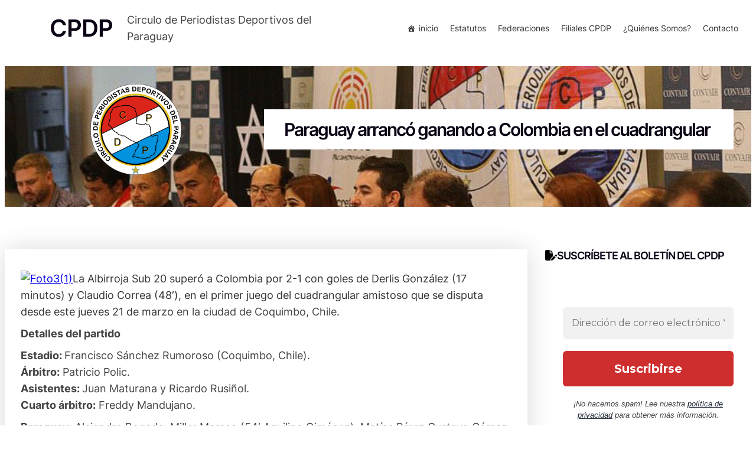

--- FILE ---
content_type: text/html; charset=UTF-8
request_url: https://www.cpdp.com.py/paraguay-arranco-ganando-en-el-cuadrangular/
body_size: 23941
content:
<!DOCTYPE html>
<html lang="es">
<head>
	<meta charset="UTF-8" />
	<meta name="viewport" content="width=device-width, initial-scale=1" />
<meta name='robots' content='max-image-preview:large' />
<title>Paraguay arrancó ganando a Colombia en el cuadrangular &#8211; CPDP</title>
<link rel='dns-prefetch' href='//fonts.googleapis.com' />
<link rel="alternate" type="application/rss+xml" title="CPDP &raquo; Feed" href="https://www.cpdp.com.py/feed/" />
<link rel="alternate" type="application/rss+xml" title="CPDP &raquo; Feed de los comentarios" href="https://www.cpdp.com.py/comments/feed/" />
<link rel="alternate" type="application/rss+xml" title="CPDP &raquo; Comentario Paraguay arrancó ganando a Colombia en el cuadrangular del feed" href="https://www.cpdp.com.py/paraguay-arranco-ganando-en-el-cuadrangular/feed/" />
<link rel="alternate" title="oEmbed (JSON)" type="application/json+oembed" href="https://www.cpdp.com.py/wp-json/oembed/1.0/embed?url=https%3A%2F%2Fwww.cpdp.com.py%2Fparaguay-arranco-ganando-en-el-cuadrangular%2F" />
<link rel="alternate" title="oEmbed (XML)" type="text/xml+oembed" href="https://www.cpdp.com.py/wp-json/oembed/1.0/embed?url=https%3A%2F%2Fwww.cpdp.com.py%2Fparaguay-arranco-ganando-en-el-cuadrangular%2F&#038;format=xml" />
<style id='wp-img-auto-sizes-contain-inline-css'>
img:is([sizes=auto i],[sizes^="auto," i]){contain-intrinsic-size:3000px 1500px}
/*# sourceURL=wp-img-auto-sizes-contain-inline-css */
</style>
<link rel='stylesheet' id='ugb-style-css-css' href='https://www.cpdp.com.py/wp-content/plugins/stackable-ultimate-gutenberg-blocks/dist/frontend_blocks.css?ver=3.19.6' media='all' />
<link rel='stylesheet' id='ugb-style-css-responsive-css' href='https://www.cpdp.com.py/wp-content/plugins/stackable-ultimate-gutenberg-blocks/dist/frontend_blocks_responsive.css?ver=3.19.6' media='all' />
<style id='ugb-style-css-nodep-inline-css'>
/* Global Color Schemes (background-scheme-default-3) */
.stk--background-scheme--scheme-default-3{--stk-block-background-color:#0f0e17;--stk-heading-color:#fffffe;--stk-text-color:#fffffe;--stk-link-color:#f00069;--stk-accent-color:#f00069;--stk-subtitle-color:#f00069;--stk-button-background-color:#f00069;--stk-button-text-color:#fffffe;--stk-button-outline-color:#fffffe;}
/* Global Color Schemes (container-scheme-default-3) */
.stk--container-scheme--scheme-default-3{--stk-container-background-color:#0f0e17;--stk-heading-color:#fffffe;--stk-text-color:#fffffe;--stk-link-color:#f00069;--stk-accent-color:#f00069;--stk-subtitle-color:#f00069;--stk-button-background-color:#f00069;--stk-button-text-color:#fffffe;--stk-button-outline-color:#fffffe;}
/* Global Preset Controls */
:root{--stk--preset--font-size--x-small:var(--wp--preset--font-size--x-small);--stk--preset--font-size--small:var(--wp--preset--font-size--small);--stk--preset--font-size--medium:var(--wp--preset--font-size--medium);--stk--preset--font-size--large:var(--wp--preset--font-size--large);--stk--preset--font-size--x-large:var(--wp--preset--font-size--x-large);--stk--preset--font-size--xx-large:var(--wp--preset--font-size--xx-large);--stk--preset--font-size--xxx-large:var(--wp--preset--font-size--xxx-large);--stk--preset--font-size--xxxx-large:var(--wp--preset--font-size--xxxx-large);--stk--preset--spacing--xx-small:var(--wp--preset--spacing--xx-small);--stk--preset--spacing--x-small:var(--wp--preset--spacing--x-small);--stk--preset--spacing--small:var(--wp--preset--spacing--small);--stk--preset--spacing--medium:var(--wp--preset--spacing--medium);--stk--preset--spacing--large:var(--wp--preset--spacing--large);--stk--preset--spacing--x-large:var(--wp--preset--spacing--x-large);--stk--preset--spacing--xx-large:var(--wp--preset--spacing--xx-large);}
/*# sourceURL=ugb-style-css-nodep-inline-css */
</style>
<style id='wp-block-group-inline-css'>
.wp-block-group{box-sizing:border-box}:where(.wp-block-group.wp-block-group-is-layout-constrained){position:relative}
/*# sourceURL=https://www.cpdp.com.py/wp-includes/blocks/group/style.min.css */
</style>
<style id='wp-block-group-theme-inline-css'>
:where(.wp-block-group.has-background){padding:1.25em 2.375em}
/*# sourceURL=https://www.cpdp.com.py/wp-includes/blocks/group/theme.min.css */
</style>
<style id='wp-block-template-part-theme-inline-css'>
:root :where(.wp-block-template-part.has-background){margin-bottom:0;margin-top:0;padding:1.25em 2.375em}
/*# sourceURL=https://www.cpdp.com.py/wp-includes/blocks/template-part/theme.min.css */
</style>
<style id='wp-block-post-title-inline-css'>
.wp-block-post-title{box-sizing:border-box;word-break:break-word}.wp-block-post-title :where(a){display:inline-block;font-family:inherit;font-size:inherit;font-style:inherit;font-weight:inherit;letter-spacing:inherit;line-height:inherit;text-decoration:inherit}
/*# sourceURL=https://www.cpdp.com.py/wp-includes/blocks/post-title/style.min.css */
</style>
<style id='wp-block-cover-inline-css'>
.wp-block-cover,.wp-block-cover-image{align-items:center;background-position:50%;box-sizing:border-box;display:flex;justify-content:center;min-height:430px;overflow:hidden;overflow:clip;padding:1em;position:relative}.wp-block-cover .has-background-dim:not([class*=-background-color]),.wp-block-cover-image .has-background-dim:not([class*=-background-color]),.wp-block-cover-image.has-background-dim:not([class*=-background-color]),.wp-block-cover.has-background-dim:not([class*=-background-color]){background-color:#000}.wp-block-cover .has-background-dim.has-background-gradient,.wp-block-cover-image .has-background-dim.has-background-gradient{background-color:initial}.wp-block-cover-image.has-background-dim:before,.wp-block-cover.has-background-dim:before{background-color:inherit;content:""}.wp-block-cover .wp-block-cover__background,.wp-block-cover .wp-block-cover__gradient-background,.wp-block-cover-image .wp-block-cover__background,.wp-block-cover-image .wp-block-cover__gradient-background,.wp-block-cover-image.has-background-dim:not(.has-background-gradient):before,.wp-block-cover.has-background-dim:not(.has-background-gradient):before{bottom:0;left:0;opacity:.5;position:absolute;right:0;top:0}.wp-block-cover-image.has-background-dim.has-background-dim-10 .wp-block-cover__background,.wp-block-cover-image.has-background-dim.has-background-dim-10 .wp-block-cover__gradient-background,.wp-block-cover-image.has-background-dim.has-background-dim-10:not(.has-background-gradient):before,.wp-block-cover.has-background-dim.has-background-dim-10 .wp-block-cover__background,.wp-block-cover.has-background-dim.has-background-dim-10 .wp-block-cover__gradient-background,.wp-block-cover.has-background-dim.has-background-dim-10:not(.has-background-gradient):before{opacity:.1}.wp-block-cover-image.has-background-dim.has-background-dim-20 .wp-block-cover__background,.wp-block-cover-image.has-background-dim.has-background-dim-20 .wp-block-cover__gradient-background,.wp-block-cover-image.has-background-dim.has-background-dim-20:not(.has-background-gradient):before,.wp-block-cover.has-background-dim.has-background-dim-20 .wp-block-cover__background,.wp-block-cover.has-background-dim.has-background-dim-20 .wp-block-cover__gradient-background,.wp-block-cover.has-background-dim.has-background-dim-20:not(.has-background-gradient):before{opacity:.2}.wp-block-cover-image.has-background-dim.has-background-dim-30 .wp-block-cover__background,.wp-block-cover-image.has-background-dim.has-background-dim-30 .wp-block-cover__gradient-background,.wp-block-cover-image.has-background-dim.has-background-dim-30:not(.has-background-gradient):before,.wp-block-cover.has-background-dim.has-background-dim-30 .wp-block-cover__background,.wp-block-cover.has-background-dim.has-background-dim-30 .wp-block-cover__gradient-background,.wp-block-cover.has-background-dim.has-background-dim-30:not(.has-background-gradient):before{opacity:.3}.wp-block-cover-image.has-background-dim.has-background-dim-40 .wp-block-cover__background,.wp-block-cover-image.has-background-dim.has-background-dim-40 .wp-block-cover__gradient-background,.wp-block-cover-image.has-background-dim.has-background-dim-40:not(.has-background-gradient):before,.wp-block-cover.has-background-dim.has-background-dim-40 .wp-block-cover__background,.wp-block-cover.has-background-dim.has-background-dim-40 .wp-block-cover__gradient-background,.wp-block-cover.has-background-dim.has-background-dim-40:not(.has-background-gradient):before{opacity:.4}.wp-block-cover-image.has-background-dim.has-background-dim-50 .wp-block-cover__background,.wp-block-cover-image.has-background-dim.has-background-dim-50 .wp-block-cover__gradient-background,.wp-block-cover-image.has-background-dim.has-background-dim-50:not(.has-background-gradient):before,.wp-block-cover.has-background-dim.has-background-dim-50 .wp-block-cover__background,.wp-block-cover.has-background-dim.has-background-dim-50 .wp-block-cover__gradient-background,.wp-block-cover.has-background-dim.has-background-dim-50:not(.has-background-gradient):before{opacity:.5}.wp-block-cover-image.has-background-dim.has-background-dim-60 .wp-block-cover__background,.wp-block-cover-image.has-background-dim.has-background-dim-60 .wp-block-cover__gradient-background,.wp-block-cover-image.has-background-dim.has-background-dim-60:not(.has-background-gradient):before,.wp-block-cover.has-background-dim.has-background-dim-60 .wp-block-cover__background,.wp-block-cover.has-background-dim.has-background-dim-60 .wp-block-cover__gradient-background,.wp-block-cover.has-background-dim.has-background-dim-60:not(.has-background-gradient):before{opacity:.6}.wp-block-cover-image.has-background-dim.has-background-dim-70 .wp-block-cover__background,.wp-block-cover-image.has-background-dim.has-background-dim-70 .wp-block-cover__gradient-background,.wp-block-cover-image.has-background-dim.has-background-dim-70:not(.has-background-gradient):before,.wp-block-cover.has-background-dim.has-background-dim-70 .wp-block-cover__background,.wp-block-cover.has-background-dim.has-background-dim-70 .wp-block-cover__gradient-background,.wp-block-cover.has-background-dim.has-background-dim-70:not(.has-background-gradient):before{opacity:.7}.wp-block-cover-image.has-background-dim.has-background-dim-80 .wp-block-cover__background,.wp-block-cover-image.has-background-dim.has-background-dim-80 .wp-block-cover__gradient-background,.wp-block-cover-image.has-background-dim.has-background-dim-80:not(.has-background-gradient):before,.wp-block-cover.has-background-dim.has-background-dim-80 .wp-block-cover__background,.wp-block-cover.has-background-dim.has-background-dim-80 .wp-block-cover__gradient-background,.wp-block-cover.has-background-dim.has-background-dim-80:not(.has-background-gradient):before{opacity:.8}.wp-block-cover-image.has-background-dim.has-background-dim-90 .wp-block-cover__background,.wp-block-cover-image.has-background-dim.has-background-dim-90 .wp-block-cover__gradient-background,.wp-block-cover-image.has-background-dim.has-background-dim-90:not(.has-background-gradient):before,.wp-block-cover.has-background-dim.has-background-dim-90 .wp-block-cover__background,.wp-block-cover.has-background-dim.has-background-dim-90 .wp-block-cover__gradient-background,.wp-block-cover.has-background-dim.has-background-dim-90:not(.has-background-gradient):before{opacity:.9}.wp-block-cover-image.has-background-dim.has-background-dim-100 .wp-block-cover__background,.wp-block-cover-image.has-background-dim.has-background-dim-100 .wp-block-cover__gradient-background,.wp-block-cover-image.has-background-dim.has-background-dim-100:not(.has-background-gradient):before,.wp-block-cover.has-background-dim.has-background-dim-100 .wp-block-cover__background,.wp-block-cover.has-background-dim.has-background-dim-100 .wp-block-cover__gradient-background,.wp-block-cover.has-background-dim.has-background-dim-100:not(.has-background-gradient):before{opacity:1}.wp-block-cover .wp-block-cover__background.has-background-dim.has-background-dim-0,.wp-block-cover .wp-block-cover__gradient-background.has-background-dim.has-background-dim-0,.wp-block-cover-image .wp-block-cover__background.has-background-dim.has-background-dim-0,.wp-block-cover-image .wp-block-cover__gradient-background.has-background-dim.has-background-dim-0{opacity:0}.wp-block-cover .wp-block-cover__background.has-background-dim.has-background-dim-10,.wp-block-cover .wp-block-cover__gradient-background.has-background-dim.has-background-dim-10,.wp-block-cover-image .wp-block-cover__background.has-background-dim.has-background-dim-10,.wp-block-cover-image .wp-block-cover__gradient-background.has-background-dim.has-background-dim-10{opacity:.1}.wp-block-cover .wp-block-cover__background.has-background-dim.has-background-dim-20,.wp-block-cover .wp-block-cover__gradient-background.has-background-dim.has-background-dim-20,.wp-block-cover-image .wp-block-cover__background.has-background-dim.has-background-dim-20,.wp-block-cover-image .wp-block-cover__gradient-background.has-background-dim.has-background-dim-20{opacity:.2}.wp-block-cover .wp-block-cover__background.has-background-dim.has-background-dim-30,.wp-block-cover .wp-block-cover__gradient-background.has-background-dim.has-background-dim-30,.wp-block-cover-image .wp-block-cover__background.has-background-dim.has-background-dim-30,.wp-block-cover-image .wp-block-cover__gradient-background.has-background-dim.has-background-dim-30{opacity:.3}.wp-block-cover .wp-block-cover__background.has-background-dim.has-background-dim-40,.wp-block-cover .wp-block-cover__gradient-background.has-background-dim.has-background-dim-40,.wp-block-cover-image .wp-block-cover__background.has-background-dim.has-background-dim-40,.wp-block-cover-image .wp-block-cover__gradient-background.has-background-dim.has-background-dim-40{opacity:.4}.wp-block-cover .wp-block-cover__background.has-background-dim.has-background-dim-50,.wp-block-cover .wp-block-cover__gradient-background.has-background-dim.has-background-dim-50,.wp-block-cover-image .wp-block-cover__background.has-background-dim.has-background-dim-50,.wp-block-cover-image .wp-block-cover__gradient-background.has-background-dim.has-background-dim-50{opacity:.5}.wp-block-cover .wp-block-cover__background.has-background-dim.has-background-dim-60,.wp-block-cover .wp-block-cover__gradient-background.has-background-dim.has-background-dim-60,.wp-block-cover-image .wp-block-cover__background.has-background-dim.has-background-dim-60,.wp-block-cover-image .wp-block-cover__gradient-background.has-background-dim.has-background-dim-60{opacity:.6}.wp-block-cover .wp-block-cover__background.has-background-dim.has-background-dim-70,.wp-block-cover .wp-block-cover__gradient-background.has-background-dim.has-background-dim-70,.wp-block-cover-image .wp-block-cover__background.has-background-dim.has-background-dim-70,.wp-block-cover-image .wp-block-cover__gradient-background.has-background-dim.has-background-dim-70{opacity:.7}.wp-block-cover .wp-block-cover__background.has-background-dim.has-background-dim-80,.wp-block-cover .wp-block-cover__gradient-background.has-background-dim.has-background-dim-80,.wp-block-cover-image .wp-block-cover__background.has-background-dim.has-background-dim-80,.wp-block-cover-image .wp-block-cover__gradient-background.has-background-dim.has-background-dim-80{opacity:.8}.wp-block-cover .wp-block-cover__background.has-background-dim.has-background-dim-90,.wp-block-cover .wp-block-cover__gradient-background.has-background-dim.has-background-dim-90,.wp-block-cover-image .wp-block-cover__background.has-background-dim.has-background-dim-90,.wp-block-cover-image .wp-block-cover__gradient-background.has-background-dim.has-background-dim-90{opacity:.9}.wp-block-cover .wp-block-cover__background.has-background-dim.has-background-dim-100,.wp-block-cover .wp-block-cover__gradient-background.has-background-dim.has-background-dim-100,.wp-block-cover-image .wp-block-cover__background.has-background-dim.has-background-dim-100,.wp-block-cover-image .wp-block-cover__gradient-background.has-background-dim.has-background-dim-100{opacity:1}.wp-block-cover-image.alignleft,.wp-block-cover-image.alignright,.wp-block-cover.alignleft,.wp-block-cover.alignright{max-width:420px;width:100%}.wp-block-cover-image.aligncenter,.wp-block-cover-image.alignleft,.wp-block-cover-image.alignright,.wp-block-cover.aligncenter,.wp-block-cover.alignleft,.wp-block-cover.alignright{display:flex}.wp-block-cover .wp-block-cover__inner-container,.wp-block-cover-image .wp-block-cover__inner-container{color:inherit;position:relative;width:100%}.wp-block-cover-image.is-position-top-left,.wp-block-cover.is-position-top-left{align-items:flex-start;justify-content:flex-start}.wp-block-cover-image.is-position-top-center,.wp-block-cover.is-position-top-center{align-items:flex-start;justify-content:center}.wp-block-cover-image.is-position-top-right,.wp-block-cover.is-position-top-right{align-items:flex-start;justify-content:flex-end}.wp-block-cover-image.is-position-center-left,.wp-block-cover.is-position-center-left{align-items:center;justify-content:flex-start}.wp-block-cover-image.is-position-center-center,.wp-block-cover.is-position-center-center{align-items:center;justify-content:center}.wp-block-cover-image.is-position-center-right,.wp-block-cover.is-position-center-right{align-items:center;justify-content:flex-end}.wp-block-cover-image.is-position-bottom-left,.wp-block-cover.is-position-bottom-left{align-items:flex-end;justify-content:flex-start}.wp-block-cover-image.is-position-bottom-center,.wp-block-cover.is-position-bottom-center{align-items:flex-end;justify-content:center}.wp-block-cover-image.is-position-bottom-right,.wp-block-cover.is-position-bottom-right{align-items:flex-end;justify-content:flex-end}.wp-block-cover-image.has-custom-content-position.has-custom-content-position .wp-block-cover__inner-container,.wp-block-cover.has-custom-content-position.has-custom-content-position .wp-block-cover__inner-container{margin:0}.wp-block-cover-image.has-custom-content-position.has-custom-content-position.is-position-bottom-left .wp-block-cover__inner-container,.wp-block-cover-image.has-custom-content-position.has-custom-content-position.is-position-bottom-right .wp-block-cover__inner-container,.wp-block-cover-image.has-custom-content-position.has-custom-content-position.is-position-center-left .wp-block-cover__inner-container,.wp-block-cover-image.has-custom-content-position.has-custom-content-position.is-position-center-right .wp-block-cover__inner-container,.wp-block-cover-image.has-custom-content-position.has-custom-content-position.is-position-top-left .wp-block-cover__inner-container,.wp-block-cover-image.has-custom-content-position.has-custom-content-position.is-position-top-right .wp-block-cover__inner-container,.wp-block-cover.has-custom-content-position.has-custom-content-position.is-position-bottom-left .wp-block-cover__inner-container,.wp-block-cover.has-custom-content-position.has-custom-content-position.is-position-bottom-right .wp-block-cover__inner-container,.wp-block-cover.has-custom-content-position.has-custom-content-position.is-position-center-left .wp-block-cover__inner-container,.wp-block-cover.has-custom-content-position.has-custom-content-position.is-position-center-right .wp-block-cover__inner-container,.wp-block-cover.has-custom-content-position.has-custom-content-position.is-position-top-left .wp-block-cover__inner-container,.wp-block-cover.has-custom-content-position.has-custom-content-position.is-position-top-right .wp-block-cover__inner-container{margin:0;width:auto}.wp-block-cover .wp-block-cover__image-background,.wp-block-cover video.wp-block-cover__video-background,.wp-block-cover-image .wp-block-cover__image-background,.wp-block-cover-image video.wp-block-cover__video-background{border:none;bottom:0;box-shadow:none;height:100%;left:0;margin:0;max-height:none;max-width:none;object-fit:cover;outline:none;padding:0;position:absolute;right:0;top:0;width:100%}.wp-block-cover-image.has-parallax,.wp-block-cover.has-parallax,.wp-block-cover__image-background.has-parallax,video.wp-block-cover__video-background.has-parallax{background-attachment:fixed;background-repeat:no-repeat;background-size:cover}@supports (-webkit-touch-callout:inherit){.wp-block-cover-image.has-parallax,.wp-block-cover.has-parallax,.wp-block-cover__image-background.has-parallax,video.wp-block-cover__video-background.has-parallax{background-attachment:scroll}}@media (prefers-reduced-motion:reduce){.wp-block-cover-image.has-parallax,.wp-block-cover.has-parallax,.wp-block-cover__image-background.has-parallax,video.wp-block-cover__video-background.has-parallax{background-attachment:scroll}}.wp-block-cover-image.is-repeated,.wp-block-cover.is-repeated,.wp-block-cover__image-background.is-repeated,video.wp-block-cover__video-background.is-repeated{background-repeat:repeat;background-size:auto}.wp-block-cover-image-text,.wp-block-cover-image-text a,.wp-block-cover-image-text a:active,.wp-block-cover-image-text a:focus,.wp-block-cover-image-text a:hover,.wp-block-cover-text,.wp-block-cover-text a,.wp-block-cover-text a:active,.wp-block-cover-text a:focus,.wp-block-cover-text a:hover,section.wp-block-cover-image h2,section.wp-block-cover-image h2 a,section.wp-block-cover-image h2 a:active,section.wp-block-cover-image h2 a:focus,section.wp-block-cover-image h2 a:hover{color:#fff}.wp-block-cover-image .wp-block-cover.has-left-content{justify-content:flex-start}.wp-block-cover-image .wp-block-cover.has-right-content{justify-content:flex-end}.wp-block-cover-image.has-left-content .wp-block-cover-image-text,.wp-block-cover.has-left-content .wp-block-cover-text,section.wp-block-cover-image.has-left-content>h2{margin-left:0;text-align:left}.wp-block-cover-image.has-right-content .wp-block-cover-image-text,.wp-block-cover.has-right-content .wp-block-cover-text,section.wp-block-cover-image.has-right-content>h2{margin-right:0;text-align:right}.wp-block-cover .wp-block-cover-text,.wp-block-cover-image .wp-block-cover-image-text,section.wp-block-cover-image>h2{font-size:2em;line-height:1.25;margin-bottom:0;max-width:840px;padding:.44em;text-align:center;z-index:1}:where(.wp-block-cover-image:not(.has-text-color)),:where(.wp-block-cover:not(.has-text-color)){color:#fff}:where(.wp-block-cover-image.is-light:not(.has-text-color)),:where(.wp-block-cover.is-light:not(.has-text-color)){color:#000}:root :where(.wp-block-cover h1:not(.has-text-color)),:root :where(.wp-block-cover h2:not(.has-text-color)),:root :where(.wp-block-cover h3:not(.has-text-color)),:root :where(.wp-block-cover h4:not(.has-text-color)),:root :where(.wp-block-cover h5:not(.has-text-color)),:root :where(.wp-block-cover h6:not(.has-text-color)),:root :where(.wp-block-cover p:not(.has-text-color)){color:inherit}body:not(.editor-styles-wrapper) .wp-block-cover:not(.wp-block-cover:has(.wp-block-cover__background+.wp-block-cover__inner-container)) .wp-block-cover__image-background,body:not(.editor-styles-wrapper) .wp-block-cover:not(.wp-block-cover:has(.wp-block-cover__background+.wp-block-cover__inner-container)) .wp-block-cover__video-background{z-index:0}body:not(.editor-styles-wrapper) .wp-block-cover:not(.wp-block-cover:has(.wp-block-cover__background+.wp-block-cover__inner-container)) .wp-block-cover__background,body:not(.editor-styles-wrapper) .wp-block-cover:not(.wp-block-cover:has(.wp-block-cover__background+.wp-block-cover__inner-container)) .wp-block-cover__gradient-background,body:not(.editor-styles-wrapper) .wp-block-cover:not(.wp-block-cover:has(.wp-block-cover__background+.wp-block-cover__inner-container)) .wp-block-cover__inner-container,body:not(.editor-styles-wrapper) .wp-block-cover:not(.wp-block-cover:has(.wp-block-cover__background+.wp-block-cover__inner-container)).has-background-dim:not(.has-background-gradient):before{z-index:1}.has-modal-open body:not(.editor-styles-wrapper) .wp-block-cover:not(.wp-block-cover:has(.wp-block-cover__background+.wp-block-cover__inner-container)) .wp-block-cover__inner-container{z-index:auto}
/*# sourceURL=https://www.cpdp.com.py/wp-includes/blocks/cover/style.min.css */
</style>
<style id='wp-block-post-content-inline-css'>
.wp-block-post-content{display:flow-root}
/*# sourceURL=https://www.cpdp.com.py/wp-includes/blocks/post-content/style.min.css */
</style>
<style id='wp-block-separator-inline-css'>
@charset "UTF-8";.wp-block-separator{border:none;border-top:2px solid}:root :where(.wp-block-separator.is-style-dots){height:auto;line-height:1;text-align:center}:root :where(.wp-block-separator.is-style-dots):before{color:currentColor;content:"···";font-family:serif;font-size:1.5em;letter-spacing:2em;padding-left:2em}.wp-block-separator.is-style-dots{background:none!important;border:none!important}
/*# sourceURL=https://www.cpdp.com.py/wp-includes/blocks/separator/style.min.css */
</style>
<style id='wp-block-separator-theme-inline-css'>
.wp-block-separator.has-css-opacity{opacity:.4}.wp-block-separator{border:none;border-bottom:2px solid;margin-left:auto;margin-right:auto}.wp-block-separator.has-alpha-channel-opacity{opacity:1}.wp-block-separator:not(.is-style-wide):not(.is-style-dots){width:100px}.wp-block-separator.has-background:not(.is-style-dots){border-bottom:none;height:1px}.wp-block-separator.has-background:not(.is-style-wide):not(.is-style-dots){height:2px}
/*# sourceURL=https://www.cpdp.com.py/wp-includes/blocks/separator/theme.min.css */
</style>
<link rel='stylesheet' id='mailpoet_public-css' href='https://www.cpdp.com.py/wp-content/plugins/mailpoet/assets/dist/css/mailpoet-public.eb66e3ab.css?ver=6.9' media='all' />
<link rel='stylesheet' id='mailpoet_custom_fonts_0-css' href='https://fonts.googleapis.com/css?family=Abril+FatFace%3A400%2C400i%2C700%2C700i%7CAlegreya%3A400%2C400i%2C700%2C700i%7CAlegreya+Sans%3A400%2C400i%2C700%2C700i%7CAmatic+SC%3A400%2C400i%2C700%2C700i%7CAnonymous+Pro%3A400%2C400i%2C700%2C700i%7CArchitects+Daughter%3A400%2C400i%2C700%2C700i%7CArchivo%3A400%2C400i%2C700%2C700i%7CArchivo+Narrow%3A400%2C400i%2C700%2C700i%7CAsap%3A400%2C400i%2C700%2C700i%7CBarlow%3A400%2C400i%2C700%2C700i%7CBioRhyme%3A400%2C400i%2C700%2C700i%7CBonbon%3A400%2C400i%2C700%2C700i%7CCabin%3A400%2C400i%2C700%2C700i%7CCairo%3A400%2C400i%2C700%2C700i%7CCardo%3A400%2C400i%2C700%2C700i%7CChivo%3A400%2C400i%2C700%2C700i%7CConcert+One%3A400%2C400i%2C700%2C700i%7CCormorant%3A400%2C400i%2C700%2C700i%7CCrimson+Text%3A400%2C400i%2C700%2C700i%7CEczar%3A400%2C400i%2C700%2C700i%7CExo+2%3A400%2C400i%2C700%2C700i%7CFira+Sans%3A400%2C400i%2C700%2C700i%7CFjalla+One%3A400%2C400i%2C700%2C700i%7CFrank+Ruhl+Libre%3A400%2C400i%2C700%2C700i%7CGreat+Vibes%3A400%2C400i%2C700%2C700i&#038;ver=6.9' media='all' />
<link rel='stylesheet' id='mailpoet_custom_fonts_1-css' href='https://fonts.googleapis.com/css?family=Heebo%3A400%2C400i%2C700%2C700i%7CIBM+Plex%3A400%2C400i%2C700%2C700i%7CInconsolata%3A400%2C400i%2C700%2C700i%7CIndie+Flower%3A400%2C400i%2C700%2C700i%7CInknut+Antiqua%3A400%2C400i%2C700%2C700i%7CInter%3A400%2C400i%2C700%2C700i%7CKarla%3A400%2C400i%2C700%2C700i%7CLibre+Baskerville%3A400%2C400i%2C700%2C700i%7CLibre+Franklin%3A400%2C400i%2C700%2C700i%7CMontserrat%3A400%2C400i%2C700%2C700i%7CNeuton%3A400%2C400i%2C700%2C700i%7CNotable%3A400%2C400i%2C700%2C700i%7CNothing+You+Could+Do%3A400%2C400i%2C700%2C700i%7CNoto+Sans%3A400%2C400i%2C700%2C700i%7CNunito%3A400%2C400i%2C700%2C700i%7COld+Standard+TT%3A400%2C400i%2C700%2C700i%7COxygen%3A400%2C400i%2C700%2C700i%7CPacifico%3A400%2C400i%2C700%2C700i%7CPoppins%3A400%2C400i%2C700%2C700i%7CProza+Libre%3A400%2C400i%2C700%2C700i%7CPT+Sans%3A400%2C400i%2C700%2C700i%7CPT+Serif%3A400%2C400i%2C700%2C700i%7CRakkas%3A400%2C400i%2C700%2C700i%7CReenie+Beanie%3A400%2C400i%2C700%2C700i%7CRoboto+Slab%3A400%2C400i%2C700%2C700i&#038;ver=6.9' media='all' />
<link rel='stylesheet' id='mailpoet_custom_fonts_2-css' href='https://fonts.googleapis.com/css?family=Ropa+Sans%3A400%2C400i%2C700%2C700i%7CRubik%3A400%2C400i%2C700%2C700i%7CShadows+Into+Light%3A400%2C400i%2C700%2C700i%7CSpace+Mono%3A400%2C400i%2C700%2C700i%7CSpectral%3A400%2C400i%2C700%2C700i%7CSue+Ellen+Francisco%3A400%2C400i%2C700%2C700i%7CTitillium+Web%3A400%2C400i%2C700%2C700i%7CUbuntu%3A400%2C400i%2C700%2C700i%7CVarela%3A400%2C400i%2C700%2C700i%7CVollkorn%3A400%2C400i%2C700%2C700i%7CWork+Sans%3A400%2C400i%2C700%2C700i%7CYatra+One%3A400%2C400i%2C700%2C700i&#038;ver=6.9' media='all' />
<style id='wp-block-columns-inline-css'>
.wp-block-columns{box-sizing:border-box;display:flex;flex-wrap:wrap!important}@media (min-width:782px){.wp-block-columns{flex-wrap:nowrap!important}}.wp-block-columns{align-items:normal!important}.wp-block-columns.are-vertically-aligned-top{align-items:flex-start}.wp-block-columns.are-vertically-aligned-center{align-items:center}.wp-block-columns.are-vertically-aligned-bottom{align-items:flex-end}@media (max-width:781px){.wp-block-columns:not(.is-not-stacked-on-mobile)>.wp-block-column{flex-basis:100%!important}}@media (min-width:782px){.wp-block-columns:not(.is-not-stacked-on-mobile)>.wp-block-column{flex-basis:0;flex-grow:1}.wp-block-columns:not(.is-not-stacked-on-mobile)>.wp-block-column[style*=flex-basis]{flex-grow:0}}.wp-block-columns.is-not-stacked-on-mobile{flex-wrap:nowrap!important}.wp-block-columns.is-not-stacked-on-mobile>.wp-block-column{flex-basis:0;flex-grow:1}.wp-block-columns.is-not-stacked-on-mobile>.wp-block-column[style*=flex-basis]{flex-grow:0}:where(.wp-block-columns){margin-bottom:1.75em}:where(.wp-block-columns.has-background){padding:1.25em 2.375em}.wp-block-column{flex-grow:1;min-width:0;overflow-wrap:break-word;word-break:break-word}.wp-block-column.is-vertically-aligned-top{align-self:flex-start}.wp-block-column.is-vertically-aligned-center{align-self:center}.wp-block-column.is-vertically-aligned-bottom{align-self:flex-end}.wp-block-column.is-vertically-aligned-stretch{align-self:stretch}.wp-block-column.is-vertically-aligned-bottom,.wp-block-column.is-vertically-aligned-center,.wp-block-column.is-vertically-aligned-top{width:100%}
/*# sourceURL=https://www.cpdp.com.py/wp-includes/blocks/columns/style.min.css */
</style>
<style id='wp-block-heading-inline-css'>
h1:where(.wp-block-heading).has-background,h2:where(.wp-block-heading).has-background,h3:where(.wp-block-heading).has-background,h4:where(.wp-block-heading).has-background,h5:where(.wp-block-heading).has-background,h6:where(.wp-block-heading).has-background{padding:1.25em 2.375em}h1.has-text-align-left[style*=writing-mode]:where([style*=vertical-lr]),h1.has-text-align-right[style*=writing-mode]:where([style*=vertical-rl]),h2.has-text-align-left[style*=writing-mode]:where([style*=vertical-lr]),h2.has-text-align-right[style*=writing-mode]:where([style*=vertical-rl]),h3.has-text-align-left[style*=writing-mode]:where([style*=vertical-lr]),h3.has-text-align-right[style*=writing-mode]:where([style*=vertical-rl]),h4.has-text-align-left[style*=writing-mode]:where([style*=vertical-lr]),h4.has-text-align-right[style*=writing-mode]:where([style*=vertical-rl]),h5.has-text-align-left[style*=writing-mode]:where([style*=vertical-lr]),h5.has-text-align-right[style*=writing-mode]:where([style*=vertical-rl]),h6.has-text-align-left[style*=writing-mode]:where([style*=vertical-lr]),h6.has-text-align-right[style*=writing-mode]:where([style*=vertical-rl]){rotate:180deg}
/*# sourceURL=https://www.cpdp.com.py/wp-includes/blocks/heading/style.min.css */
</style>
<style id='wp-block-site-logo-inline-css'>
.wp-block-site-logo{box-sizing:border-box;line-height:0}.wp-block-site-logo a{display:inline-block;line-height:0}.wp-block-site-logo.is-default-size img{height:auto;width:120px}.wp-block-site-logo img{height:auto;max-width:100%}.wp-block-site-logo a,.wp-block-site-logo img{border-radius:inherit}.wp-block-site-logo.aligncenter{margin-left:auto;margin-right:auto;text-align:center}:root :where(.wp-block-site-logo.is-style-rounded){border-radius:9999px}
/*# sourceURL=https://www.cpdp.com.py/wp-includes/blocks/site-logo/style.min.css */
</style>
<style id='wp-block-paragraph-inline-css'>
.is-small-text{font-size:.875em}.is-regular-text{font-size:1em}.is-large-text{font-size:2.25em}.is-larger-text{font-size:3em}.has-drop-cap:not(:focus):first-letter{float:left;font-size:8.4em;font-style:normal;font-weight:100;line-height:.68;margin:.05em .1em 0 0;text-transform:uppercase}body.rtl .has-drop-cap:not(:focus):first-letter{float:none;margin-left:.1em}p.has-drop-cap.has-background{overflow:hidden}:root :where(p.has-background){padding:1.25em 2.375em}:where(p.has-text-color:not(.has-link-color)) a{color:inherit}p.has-text-align-left[style*="writing-mode:vertical-lr"],p.has-text-align-right[style*="writing-mode:vertical-rl"]{rotate:180deg}
/*# sourceURL=https://www.cpdp.com.py/wp-includes/blocks/paragraph/style.min.css */
</style>
<style id='wp-block-site-title-inline-css'>
.wp-block-site-title{box-sizing:border-box}.wp-block-site-title :where(a){color:inherit;font-family:inherit;font-size:inherit;font-style:inherit;font-weight:inherit;letter-spacing:inherit;line-height:inherit;text-decoration:inherit}
/*# sourceURL=https://www.cpdp.com.py/wp-includes/blocks/site-title/style.min.css */
</style>
<link rel='stylesheet' id='pt-cv-public-style-css' href='https://www.cpdp.com.py/wp-content/plugins/content-views-query-and-display-post-page/public/assets/css/cv.css?ver=4.3' media='all' />
<style id='wp-emoji-styles-inline-css'>

	img.wp-smiley, img.emoji {
		display: inline !important;
		border: none !important;
		box-shadow: none !important;
		height: 1em !important;
		width: 1em !important;
		margin: 0 0.07em !important;
		vertical-align: -0.1em !important;
		background: none !important;
		padding: 0 !important;
	}
/*# sourceURL=wp-emoji-styles-inline-css */
</style>
<style id='wp-block-library-inline-css'>
:root{--wp-block-synced-color:#7a00df;--wp-block-synced-color--rgb:122,0,223;--wp-bound-block-color:var(--wp-block-synced-color);--wp-editor-canvas-background:#ddd;--wp-admin-theme-color:#007cba;--wp-admin-theme-color--rgb:0,124,186;--wp-admin-theme-color-darker-10:#006ba1;--wp-admin-theme-color-darker-10--rgb:0,107,160.5;--wp-admin-theme-color-darker-20:#005a87;--wp-admin-theme-color-darker-20--rgb:0,90,135;--wp-admin-border-width-focus:2px}@media (min-resolution:192dpi){:root{--wp-admin-border-width-focus:1.5px}}.wp-element-button{cursor:pointer}:root .has-very-light-gray-background-color{background-color:#eee}:root .has-very-dark-gray-background-color{background-color:#313131}:root .has-very-light-gray-color{color:#eee}:root .has-very-dark-gray-color{color:#313131}:root .has-vivid-green-cyan-to-vivid-cyan-blue-gradient-background{background:linear-gradient(135deg,#00d084,#0693e3)}:root .has-purple-crush-gradient-background{background:linear-gradient(135deg,#34e2e4,#4721fb 50%,#ab1dfe)}:root .has-hazy-dawn-gradient-background{background:linear-gradient(135deg,#faaca8,#dad0ec)}:root .has-subdued-olive-gradient-background{background:linear-gradient(135deg,#fafae1,#67a671)}:root .has-atomic-cream-gradient-background{background:linear-gradient(135deg,#fdd79a,#004a59)}:root .has-nightshade-gradient-background{background:linear-gradient(135deg,#330968,#31cdcf)}:root .has-midnight-gradient-background{background:linear-gradient(135deg,#020381,#2874fc)}:root{--wp--preset--font-size--normal:16px;--wp--preset--font-size--huge:42px}.has-regular-font-size{font-size:1em}.has-larger-font-size{font-size:2.625em}.has-normal-font-size{font-size:var(--wp--preset--font-size--normal)}.has-huge-font-size{font-size:var(--wp--preset--font-size--huge)}.has-text-align-center{text-align:center}.has-text-align-left{text-align:left}.has-text-align-right{text-align:right}.has-fit-text{white-space:nowrap!important}#end-resizable-editor-section{display:none}.aligncenter{clear:both}.items-justified-left{justify-content:flex-start}.items-justified-center{justify-content:center}.items-justified-right{justify-content:flex-end}.items-justified-space-between{justify-content:space-between}.screen-reader-text{border:0;clip-path:inset(50%);height:1px;margin:-1px;overflow:hidden;padding:0;position:absolute;width:1px;word-wrap:normal!important}.screen-reader-text:focus{background-color:#ddd;clip-path:none;color:#444;display:block;font-size:1em;height:auto;left:5px;line-height:normal;padding:15px 23px 14px;text-decoration:none;top:5px;width:auto;z-index:100000}html :where(.has-border-color){border-style:solid}html :where([style*=border-top-color]){border-top-style:solid}html :where([style*=border-right-color]){border-right-style:solid}html :where([style*=border-bottom-color]){border-bottom-style:solid}html :where([style*=border-left-color]){border-left-style:solid}html :where([style*=border-width]){border-style:solid}html :where([style*=border-top-width]){border-top-style:solid}html :where([style*=border-right-width]){border-right-style:solid}html :where([style*=border-bottom-width]){border-bottom-style:solid}html :where([style*=border-left-width]){border-left-style:solid}html :where(img[class*=wp-image-]){height:auto;max-width:100%}:where(figure){margin:0 0 1em}html :where(.is-position-sticky){--wp-admin--admin-bar--position-offset:var(--wp-admin--admin-bar--height,0px)}@media screen and (max-width:600px){html :where(.is-position-sticky){--wp-admin--admin-bar--position-offset:0px}}
/*# sourceURL=/wp-includes/css/dist/block-library/common.min.css */
</style>
<style id='global-styles-inline-css'>
:root{--wp--preset--aspect-ratio--square: 1;--wp--preset--aspect-ratio--4-3: 4/3;--wp--preset--aspect-ratio--3-4: 3/4;--wp--preset--aspect-ratio--3-2: 3/2;--wp--preset--aspect-ratio--2-3: 2/3;--wp--preset--aspect-ratio--16-9: 16/9;--wp--preset--aspect-ratio--9-16: 9/16;--wp--preset--color--black: #000000;--wp--preset--color--cyan-bluish-gray: #abb8c3;--wp--preset--color--white: #ffffff;--wp--preset--color--pale-pink: #f78da7;--wp--preset--color--vivid-red: #cf2e2e;--wp--preset--color--luminous-vivid-orange: #ff6900;--wp--preset--color--luminous-vivid-amber: #fcb900;--wp--preset--color--light-green-cyan: #7bdcb5;--wp--preset--color--vivid-green-cyan: #00d084;--wp--preset--color--pale-cyan-blue: #8ed1fc;--wp--preset--color--vivid-cyan-blue: #0693e3;--wp--preset--color--vivid-purple: #9b51e0;--wp--preset--color--primary: #18407C;--wp--preset--color--secondary: #E74A3E;--wp--preset--color--accent: #E74A3E;--wp--preset--color--accent-text: #FFFFFF;--wp--preset--color--hover: #FB5770;--wp--preset--color--heading: #0B0314;--wp--preset--color--highlight: #4B5563;--wp--preset--color--body: #434343;--wp--preset--color--surface: #F5F5FD;--wp--preset--color--background: #FFFFFF;--wp--preset--color--light: #EBEEFC;--wp--preset--color--outline: #E5E7EB;--wp--preset--color--neutral: #9CA3AF;--wp--preset--color--foreground: #111827;--wp--preset--color--transparent: transparent;--wp--preset--color--current-color: currentColor;--wp--preset--color--inherit: inherit;--wp--preset--color--pure-white: #000000;--wp--preset--color--custom-beige: #ebe0d5;--wp--preset--color--custom-rojocpdp: #db241a;--wp--preset--color--custom-azul-cpdp: #0292de;--wp--preset--gradient--vivid-cyan-blue-to-vivid-purple: linear-gradient(135deg,rgb(6,147,227) 0%,rgb(155,81,224) 100%);--wp--preset--gradient--light-green-cyan-to-vivid-green-cyan: linear-gradient(135deg,rgb(122,220,180) 0%,rgb(0,208,130) 100%);--wp--preset--gradient--luminous-vivid-amber-to-luminous-vivid-orange: linear-gradient(135deg,rgb(252,185,0) 0%,rgb(255,105,0) 100%);--wp--preset--gradient--luminous-vivid-orange-to-vivid-red: linear-gradient(135deg,rgb(255,105,0) 0%,rgb(207,46,46) 100%);--wp--preset--gradient--very-light-gray-to-cyan-bluish-gray: linear-gradient(135deg,rgb(238,238,238) 0%,rgb(169,184,195) 100%);--wp--preset--gradient--cool-to-warm-spectrum: linear-gradient(135deg,rgb(74,234,220) 0%,rgb(151,120,209) 20%,rgb(207,42,186) 40%,rgb(238,44,130) 60%,rgb(251,105,98) 80%,rgb(254,248,76) 100%);--wp--preset--gradient--blush-light-purple: linear-gradient(135deg,rgb(255,206,236) 0%,rgb(152,150,240) 100%);--wp--preset--gradient--blush-bordeaux: linear-gradient(135deg,rgb(254,205,165) 0%,rgb(254,45,45) 50%,rgb(107,0,62) 100%);--wp--preset--gradient--luminous-dusk: linear-gradient(135deg,rgb(255,203,112) 0%,rgb(199,81,192) 50%,rgb(65,88,208) 100%);--wp--preset--gradient--pale-ocean: linear-gradient(135deg,rgb(255,245,203) 0%,rgb(182,227,212) 50%,rgb(51,167,181) 100%);--wp--preset--gradient--electric-grass: linear-gradient(135deg,rgb(202,248,128) 0%,rgb(113,206,126) 100%);--wp--preset--gradient--midnight: linear-gradient(135deg,rgb(2,3,129) 0%,rgb(40,116,252) 100%);--wp--preset--gradient--primary: linear-gradient(285deg, #d71362 -1.5%, #223645 100%);--wp--preset--font-size--small: clamp(14px, 1.6vw, 16px);--wp--preset--font-size--medium: clamp(16px, 1.8vw, 18px);--wp--preset--font-size--large: clamp(18px, 2.2vw, 20px);--wp--preset--font-size--x-large: clamp(24px, 3vw, 28px);--wp--preset--font-size--x-small: clamp(12px, 1.5vw, 14px);--wp--preset--font-size--xx-large: clamp(28px, 3.6vw, 36px);--wp--preset--font-size--xxx-large: clamp(36px, 4.8vw, 48px);--wp--preset--font-size--xxxx-large: clamp(48px, 7.2vw, 72px);--wp--preset--font-family--body: "Inter", sans-serif;--wp--preset--font-family--poppins: "Poppins", sans-serif;--wp--preset--spacing--20: 0.44rem;--wp--preset--spacing--30: 0.67rem;--wp--preset--spacing--40: 1rem;--wp--preset--spacing--50: 1.5rem;--wp--preset--spacing--60: 2.25rem;--wp--preset--spacing--70: 3.38rem;--wp--preset--spacing--80: 5.06rem;--wp--preset--spacing--xx-small: calc(var(--wp--preset--font-size--medium,1rem)/2);--wp--preset--spacing--x-small: calc(var(--wp--preset--font-size--medium,1rem));--wp--preset--spacing--small: calc(var(--wp--preset--font-size--medium,1rem)*1.5);--wp--preset--spacing--medium: calc(var(--wp--preset--font-size--medium,1rem)*2);--wp--preset--spacing--large: calc(var(--wp--preset--font-size--medium,1rem)*3);--wp--preset--spacing--x-large: calc(var(--wp--preset--font-size--medium,1rem)*4);--wp--preset--spacing--xx-large: calc(var(--wp--preset--font-size--medium,1rem)*6);--wp--preset--shadow--natural: 6px 6px 9px rgba(0, 0, 0, 0.2);--wp--preset--shadow--deep: 12px 12px 50px rgba(0, 0, 0, 0.4);--wp--preset--shadow--sharp: 6px 6px 0px rgba(0, 0, 0, 0.2);--wp--preset--shadow--outlined: 6px 6px 0px -3px rgb(255, 255, 255), 6px 6px rgb(0, 0, 0);--wp--preset--shadow--crisp: 6px 6px 0px rgb(0, 0, 0);--wp--custom--font-weight--black: 900;--wp--custom--font-weight--extra-bold: 800;--wp--custom--font-weight--bold: 700;--wp--custom--font-weight--semi-bold: 600;--wp--custom--font-weight--medium: 500;--wp--custom--font-weight--regular: 400;--wp--custom--font-weight--light: 300;--wp--custom--font-weight--extra-light: 200;--wp--custom--font-weight--thin: 100;--wp--custom--line-height--initial: 1;--wp--custom--line-height--xx-small: 1.2;--wp--custom--line-height--x-small: 1.3;--wp--custom--line-height--small: 1.4;--wp--custom--line-height--medium: 1.45;--wp--custom--line-height--large: 1.6;--wp--custom--border-radius--xx-small: 4px;--wp--custom--border-radius--x-small: 6px;--wp--custom--border-radius--small: 8px;--wp--custom--border-radius--medium: 12px;--wp--custom--border-radius--large: 16px;--wp--custom--border-radius--x-large: 20px;--wp--custom--border-radius--xx-large: 24px;--wp--custom--border-radius--full: 999px;}:root { --wp--style--global--content-size: 1170px;--wp--style--global--wide-size: 1400px; }:where(body) { margin: 0; }.wp-site-blocks { padding-top: var(--wp--style--root--padding-top); padding-bottom: var(--wp--style--root--padding-bottom); }.has-global-padding { padding-right: var(--wp--style--root--padding-right); padding-left: var(--wp--style--root--padding-left); }.has-global-padding > .alignfull { margin-right: calc(var(--wp--style--root--padding-right) * -1); margin-left: calc(var(--wp--style--root--padding-left) * -1); }.has-global-padding :where(:not(.alignfull.is-layout-flow) > .has-global-padding:not(.wp-block-block, .alignfull)) { padding-right: 0; padding-left: 0; }.has-global-padding :where(:not(.alignfull.is-layout-flow) > .has-global-padding:not(.wp-block-block, .alignfull)) > .alignfull { margin-left: 0; margin-right: 0; }.wp-site-blocks > .alignleft { float: left; margin-right: 2em; }.wp-site-blocks > .alignright { float: right; margin-left: 2em; }.wp-site-blocks > .aligncenter { justify-content: center; margin-left: auto; margin-right: auto; }:where(.wp-site-blocks) > * { margin-block-start: var(--wp--preset--spacing--x-small); margin-block-end: 0; }:where(.wp-site-blocks) > :first-child { margin-block-start: 0; }:where(.wp-site-blocks) > :last-child { margin-block-end: 0; }:root { --wp--style--block-gap: var(--wp--preset--spacing--x-small); }:root :where(.is-layout-flow) > :first-child{margin-block-start: 0;}:root :where(.is-layout-flow) > :last-child{margin-block-end: 0;}:root :where(.is-layout-flow) > *{margin-block-start: var(--wp--preset--spacing--x-small);margin-block-end: 0;}:root :where(.is-layout-constrained) > :first-child{margin-block-start: 0;}:root :where(.is-layout-constrained) > :last-child{margin-block-end: 0;}:root :where(.is-layout-constrained) > *{margin-block-start: var(--wp--preset--spacing--x-small);margin-block-end: 0;}:root :where(.is-layout-flex){gap: var(--wp--preset--spacing--x-small);}:root :where(.is-layout-grid){gap: var(--wp--preset--spacing--x-small);}.is-layout-flow > .alignleft{float: left;margin-inline-start: 0;margin-inline-end: 2em;}.is-layout-flow > .alignright{float: right;margin-inline-start: 2em;margin-inline-end: 0;}.is-layout-flow > .aligncenter{margin-left: auto !important;margin-right: auto !important;}.is-layout-constrained > .alignleft{float: left;margin-inline-start: 0;margin-inline-end: 2em;}.is-layout-constrained > .alignright{float: right;margin-inline-start: 2em;margin-inline-end: 0;}.is-layout-constrained > .aligncenter{margin-left: auto !important;margin-right: auto !important;}.is-layout-constrained > :where(:not(.alignleft):not(.alignright):not(.alignfull)){max-width: var(--wp--style--global--content-size);margin-left: auto !important;margin-right: auto !important;}.is-layout-constrained > .alignwide{max-width: var(--wp--style--global--wide-size);}body .is-layout-flex{display: flex;}.is-layout-flex{flex-wrap: wrap;align-items: center;}.is-layout-flex > :is(*, div){margin: 0;}body .is-layout-grid{display: grid;}.is-layout-grid > :is(*, div){margin: 0;}body{background-color: var(--wp--preset--color--background);color: var(--wp--preset--color--body);font-family: var(--wp--preset--font-family--body);font-size: var(--wp--preset--font-size--medium);font-weight: var(--wp--custom--font-weight--regular);line-height: var(--wp--custom--line-height--large);--wp--style--root--padding-top: 0px;--wp--style--root--padding-right: 24px;--wp--style--root--padding-bottom: 0px;--wp--style--root--padding-left: 24px;}a:where(:not(.wp-element-button)){color: inherit;text-decoration: underline;}:root :where(a:where(:not(.wp-element-button)):hover){color: var(--wp--preset--color--hover);}:root :where(a:where(:not(.wp-element-button)):focus){color: var(--wp--preset--color--hover);}h1{color: var(--wp--preset--color--heading);font-size: var(--wp--preset--font-size--xxxx-large);font-weight: var(--wp--custom--font-weight--semi-bold);letter-spacing: -2px;line-height: var(--wp--custom--line-height--xx-small);margin-bottom: var(--wp--preset--spacing--small);}h2{color: var(--wp--preset--color--heading);font-size: var(--wp--preset--font-size--xxx-large);font-weight: var(--wp--custom--font-weight--semi-bold);letter-spacing: -1px;line-height: var(--wp--custom--line-height--xx-small);margin-top: var(--wp--preset--spacing--medium);margin-bottom: var(--wp--preset--spacing--x-small);}h3{color: var(--wp--preset--color--heading);font-size: var(--wp--preset--font-size--xx-large);font-weight: var(--wp--custom--font-weight--semi-bold);letter-spacing: -0.5px;line-height: var(--wp--custom--line-height--x-small);margin-top: var(--wp--preset--spacing--medium);margin-bottom: var(--wp--preset--spacing--x-small);}h4{color: var(--wp--preset--color--heading);font-size: var(--wp--preset--font-size--x-large);font-weight: var(--wp--custom--font-weight--semi-bold);letter-spacing: -0.25px;line-height: var(--wp--custom--line-height--x-small);margin-top: var(--wp--preset--spacing--small);margin-bottom: var(--wp--preset--spacing--xx-small);}h5{color: var(--wp--preset--color--heading);font-size: var(--wp--preset--font-size--large);font-weight: var(--wp--custom--font-weight--medium);line-height: var(--wp--custom--line-height--medium);margin-top: var(--wp--preset--spacing--small);margin-bottom: var(--wp--preset--spacing--xx-small);}h6{color: var(--wp--preset--color--heading);font-size: var(--wp--preset--font-size--medium);font-weight: var(--wp--custom--font-weight--medium);line-height: var(--wp--custom--line-height--medium);margin-top: var(--wp--preset--spacing--x-small);margin-bottom: var(--wp--preset--spacing--xx-small);}:root :where(.wp-element-button, .wp-block-button__link){background-color: var(--wp--preset--color--accent);border-radius: 0.375em;border-color: var(--wp--preset--color--primary);border-width: 0;color: var(--wp--preset--color--accent-text);font-family: inherit;font-size: var(--wp--preset--font-size--small);font-style: inherit;font-weight: var(--wp--custom--font-weight--medium);letter-spacing: inherit;line-height: var(--wp--custom--line-height--initial);padding-top: calc(0.667em + 2px);padding-right: calc(1.333em + 2px);padding-bottom: calc(0.667em + 2px);padding-left: calc(1.333em + 2px);text-decoration: none;text-transform: inherit;}:root :where(.wp-element-button:hover, .wp-block-button__link:hover){background-color: var(--wp--preset--color--hover);color: #ffffff;}:root :where(.wp-element-button:focus, .wp-block-button__link:focus){background-color: var(--wp--preset--color--hover);color: #ffffff;}:root :where(.wp-element-button:active, .wp-block-button__link:active){background-color: var(--wp--preset--color--hover);color: #ffffff;}.has-black-color{color: var(--wp--preset--color--black) !important;}.has-cyan-bluish-gray-color{color: var(--wp--preset--color--cyan-bluish-gray) !important;}.has-white-color{color: var(--wp--preset--color--white) !important;}.has-pale-pink-color{color: var(--wp--preset--color--pale-pink) !important;}.has-vivid-red-color{color: var(--wp--preset--color--vivid-red) !important;}.has-luminous-vivid-orange-color{color: var(--wp--preset--color--luminous-vivid-orange) !important;}.has-luminous-vivid-amber-color{color: var(--wp--preset--color--luminous-vivid-amber) !important;}.has-light-green-cyan-color{color: var(--wp--preset--color--light-green-cyan) !important;}.has-vivid-green-cyan-color{color: var(--wp--preset--color--vivid-green-cyan) !important;}.has-pale-cyan-blue-color{color: var(--wp--preset--color--pale-cyan-blue) !important;}.has-vivid-cyan-blue-color{color: var(--wp--preset--color--vivid-cyan-blue) !important;}.has-vivid-purple-color{color: var(--wp--preset--color--vivid-purple) !important;}.has-primary-color{color: var(--wp--preset--color--primary) !important;}.has-secondary-color{color: var(--wp--preset--color--secondary) !important;}.has-accent-color{color: var(--wp--preset--color--accent) !important;}.has-accent-text-color{color: var(--wp--preset--color--accent-text) !important;}.has-hover-color{color: var(--wp--preset--color--hover) !important;}.has-heading-color{color: var(--wp--preset--color--heading) !important;}.has-highlight-color{color: var(--wp--preset--color--highlight) !important;}.has-body-color{color: var(--wp--preset--color--body) !important;}.has-surface-color{color: var(--wp--preset--color--surface) !important;}.has-background-color{color: var(--wp--preset--color--background) !important;}.has-light-color{color: var(--wp--preset--color--light) !important;}.has-outline-color{color: var(--wp--preset--color--outline) !important;}.has-neutral-color{color: var(--wp--preset--color--neutral) !important;}.has-foreground-color{color: var(--wp--preset--color--foreground) !important;}.has-transparent-color{color: var(--wp--preset--color--transparent) !important;}.has-current-color-color{color: var(--wp--preset--color--current-color) !important;}.has-inherit-color{color: var(--wp--preset--color--inherit) !important;}.has-pure-white-color{color: var(--wp--preset--color--pure-white) !important;}.has-custom-beige-color{color: var(--wp--preset--color--custom-beige) !important;}.has-custom-rojocpdp-color{color: var(--wp--preset--color--custom-rojocpdp) !important;}.has-custom-azul-cpdp-color{color: var(--wp--preset--color--custom-azul-cpdp) !important;}.has-black-background-color{background-color: var(--wp--preset--color--black) !important;}.has-cyan-bluish-gray-background-color{background-color: var(--wp--preset--color--cyan-bluish-gray) !important;}.has-white-background-color{background-color: var(--wp--preset--color--white) !important;}.has-pale-pink-background-color{background-color: var(--wp--preset--color--pale-pink) !important;}.has-vivid-red-background-color{background-color: var(--wp--preset--color--vivid-red) !important;}.has-luminous-vivid-orange-background-color{background-color: var(--wp--preset--color--luminous-vivid-orange) !important;}.has-luminous-vivid-amber-background-color{background-color: var(--wp--preset--color--luminous-vivid-amber) !important;}.has-light-green-cyan-background-color{background-color: var(--wp--preset--color--light-green-cyan) !important;}.has-vivid-green-cyan-background-color{background-color: var(--wp--preset--color--vivid-green-cyan) !important;}.has-pale-cyan-blue-background-color{background-color: var(--wp--preset--color--pale-cyan-blue) !important;}.has-vivid-cyan-blue-background-color{background-color: var(--wp--preset--color--vivid-cyan-blue) !important;}.has-vivid-purple-background-color{background-color: var(--wp--preset--color--vivid-purple) !important;}.has-primary-background-color{background-color: var(--wp--preset--color--primary) !important;}.has-secondary-background-color{background-color: var(--wp--preset--color--secondary) !important;}.has-accent-background-color{background-color: var(--wp--preset--color--accent) !important;}.has-accent-text-background-color{background-color: var(--wp--preset--color--accent-text) !important;}.has-hover-background-color{background-color: var(--wp--preset--color--hover) !important;}.has-heading-background-color{background-color: var(--wp--preset--color--heading) !important;}.has-highlight-background-color{background-color: var(--wp--preset--color--highlight) !important;}.has-body-background-color{background-color: var(--wp--preset--color--body) !important;}.has-surface-background-color{background-color: var(--wp--preset--color--surface) !important;}.has-background-background-color{background-color: var(--wp--preset--color--background) !important;}.has-light-background-color{background-color: var(--wp--preset--color--light) !important;}.has-outline-background-color{background-color: var(--wp--preset--color--outline) !important;}.has-neutral-background-color{background-color: var(--wp--preset--color--neutral) !important;}.has-foreground-background-color{background-color: var(--wp--preset--color--foreground) !important;}.has-transparent-background-color{background-color: var(--wp--preset--color--transparent) !important;}.has-current-color-background-color{background-color: var(--wp--preset--color--current-color) !important;}.has-inherit-background-color{background-color: var(--wp--preset--color--inherit) !important;}.has-pure-white-background-color{background-color: var(--wp--preset--color--pure-white) !important;}.has-custom-beige-background-color{background-color: var(--wp--preset--color--custom-beige) !important;}.has-custom-rojocpdp-background-color{background-color: var(--wp--preset--color--custom-rojocpdp) !important;}.has-custom-azul-cpdp-background-color{background-color: var(--wp--preset--color--custom-azul-cpdp) !important;}.has-black-border-color{border-color: var(--wp--preset--color--black) !important;}.has-cyan-bluish-gray-border-color{border-color: var(--wp--preset--color--cyan-bluish-gray) !important;}.has-white-border-color{border-color: var(--wp--preset--color--white) !important;}.has-pale-pink-border-color{border-color: var(--wp--preset--color--pale-pink) !important;}.has-vivid-red-border-color{border-color: var(--wp--preset--color--vivid-red) !important;}.has-luminous-vivid-orange-border-color{border-color: var(--wp--preset--color--luminous-vivid-orange) !important;}.has-luminous-vivid-amber-border-color{border-color: var(--wp--preset--color--luminous-vivid-amber) !important;}.has-light-green-cyan-border-color{border-color: var(--wp--preset--color--light-green-cyan) !important;}.has-vivid-green-cyan-border-color{border-color: var(--wp--preset--color--vivid-green-cyan) !important;}.has-pale-cyan-blue-border-color{border-color: var(--wp--preset--color--pale-cyan-blue) !important;}.has-vivid-cyan-blue-border-color{border-color: var(--wp--preset--color--vivid-cyan-blue) !important;}.has-vivid-purple-border-color{border-color: var(--wp--preset--color--vivid-purple) !important;}.has-primary-border-color{border-color: var(--wp--preset--color--primary) !important;}.has-secondary-border-color{border-color: var(--wp--preset--color--secondary) !important;}.has-accent-border-color{border-color: var(--wp--preset--color--accent) !important;}.has-accent-text-border-color{border-color: var(--wp--preset--color--accent-text) !important;}.has-hover-border-color{border-color: var(--wp--preset--color--hover) !important;}.has-heading-border-color{border-color: var(--wp--preset--color--heading) !important;}.has-highlight-border-color{border-color: var(--wp--preset--color--highlight) !important;}.has-body-border-color{border-color: var(--wp--preset--color--body) !important;}.has-surface-border-color{border-color: var(--wp--preset--color--surface) !important;}.has-background-border-color{border-color: var(--wp--preset--color--background) !important;}.has-light-border-color{border-color: var(--wp--preset--color--light) !important;}.has-outline-border-color{border-color: var(--wp--preset--color--outline) !important;}.has-neutral-border-color{border-color: var(--wp--preset--color--neutral) !important;}.has-foreground-border-color{border-color: var(--wp--preset--color--foreground) !important;}.has-transparent-border-color{border-color: var(--wp--preset--color--transparent) !important;}.has-current-color-border-color{border-color: var(--wp--preset--color--current-color) !important;}.has-inherit-border-color{border-color: var(--wp--preset--color--inherit) !important;}.has-pure-white-border-color{border-color: var(--wp--preset--color--pure-white) !important;}.has-custom-beige-border-color{border-color: var(--wp--preset--color--custom-beige) !important;}.has-custom-rojocpdp-border-color{border-color: var(--wp--preset--color--custom-rojocpdp) !important;}.has-custom-azul-cpdp-border-color{border-color: var(--wp--preset--color--custom-azul-cpdp) !important;}.has-vivid-cyan-blue-to-vivid-purple-gradient-background{background: var(--wp--preset--gradient--vivid-cyan-blue-to-vivid-purple) !important;}.has-light-green-cyan-to-vivid-green-cyan-gradient-background{background: var(--wp--preset--gradient--light-green-cyan-to-vivid-green-cyan) !important;}.has-luminous-vivid-amber-to-luminous-vivid-orange-gradient-background{background: var(--wp--preset--gradient--luminous-vivid-amber-to-luminous-vivid-orange) !important;}.has-luminous-vivid-orange-to-vivid-red-gradient-background{background: var(--wp--preset--gradient--luminous-vivid-orange-to-vivid-red) !important;}.has-very-light-gray-to-cyan-bluish-gray-gradient-background{background: var(--wp--preset--gradient--very-light-gray-to-cyan-bluish-gray) !important;}.has-cool-to-warm-spectrum-gradient-background{background: var(--wp--preset--gradient--cool-to-warm-spectrum) !important;}.has-blush-light-purple-gradient-background{background: var(--wp--preset--gradient--blush-light-purple) !important;}.has-blush-bordeaux-gradient-background{background: var(--wp--preset--gradient--blush-bordeaux) !important;}.has-luminous-dusk-gradient-background{background: var(--wp--preset--gradient--luminous-dusk) !important;}.has-pale-ocean-gradient-background{background: var(--wp--preset--gradient--pale-ocean) !important;}.has-electric-grass-gradient-background{background: var(--wp--preset--gradient--electric-grass) !important;}.has-midnight-gradient-background{background: var(--wp--preset--gradient--midnight) !important;}.has-primary-gradient-background{background: var(--wp--preset--gradient--primary) !important;}.has-small-font-size{font-size: var(--wp--preset--font-size--small) !important;}.has-medium-font-size{font-size: var(--wp--preset--font-size--medium) !important;}.has-large-font-size{font-size: var(--wp--preset--font-size--large) !important;}.has-x-large-font-size{font-size: var(--wp--preset--font-size--x-large) !important;}.has-x-small-font-size{font-size: var(--wp--preset--font-size--x-small) !important;}.has-xx-large-font-size{font-size: var(--wp--preset--font-size--xx-large) !important;}.has-xxx-large-font-size{font-size: var(--wp--preset--font-size--xxx-large) !important;}.has-xxxx-large-font-size{font-size: var(--wp--preset--font-size--xxxx-large) !important;}.has-body-font-family{font-family: var(--wp--preset--font-family--body) !important;}.has-poppins-font-family{font-family: var(--wp--preset--font-family--poppins) !important;}
:root :where(.wp-block-site-title){font-size: var(--wp--preset--font-size--medium);font-weight: var(--wp--custom--font-weight--semi-bold);letter-spacing: 0;line-height: var(--wp--custom--line-height--large);margin-top: 0;margin-bottom: 0;}
:root :where(.wp-block-site-title a:where(:not(.wp-element-button))){text-decoration: none;}
:root :where(.wp-block-post-title a:where(:not(.wp-element-button))){text-decoration: none;}
:root :where(.wp-block-cover){margin-top: 0;margin-bottom: 0;}
/*# sourceURL=global-styles-inline-css */
</style>
<style id='core-block-supports-inline-css'>
.wp-elements-046cfbaa2221bbc7efeb2e1646859603 a:where(:not(.wp-element-button)){color:var(--wp--preset--color--heading);}.wp-container-core-post-content-is-layout-389fd042 > .alignfull{margin-right:calc(var(--wp--preset--spacing--small) * -1);margin-left:calc(var(--wp--preset--spacing--small) * -1);}.wp-container-core-post-content-is-layout-389fd042 > *{margin-block-start:0;margin-block-end:0;}.wp-container-core-post-content-is-layout-389fd042 > * + *{margin-block-start:var(--wp--preset--spacing--xx-small);margin-block-end:0;}.wp-container-core-column-is-layout-360d14ef > *{margin-block-start:0;margin-block-end:0;}.wp-container-core-column-is-layout-360d14ef > * + *{margin-block-start:var(--wp--preset--spacing--medium);margin-block-end:0;}.wp-container-core-columns-is-layout-28f84493{flex-wrap:nowrap;}.wp-container-core-group-is-layout-845c0dbb > *{margin-block-start:0;margin-block-end:0;}.wp-container-core-group-is-layout-845c0dbb > * + *{margin-block-start:var(--wp--preset--spacing--x-large);margin-block-end:0;}.wp-container-core-group-is-layout-49f5674e{flex-wrap:nowrap;gap:var(--wp--preset--spacing--xx-small);justify-content:center;}.wp-container-core-group-is-layout-917ec025{flex-wrap:nowrap;gap:var(--wp--preset--spacing--xx-small);justify-content:center;}
/*# sourceURL=core-block-supports-inline-css */
</style>
<style id='wp-block-template-skip-link-inline-css'>

		.skip-link.screen-reader-text {
			border: 0;
			clip-path: inset(50%);
			height: 1px;
			margin: -1px;
			overflow: hidden;
			padding: 0;
			position: absolute !important;
			width: 1px;
			word-wrap: normal !important;
		}

		.skip-link.screen-reader-text:focus {
			background-color: #eee;
			clip-path: none;
			color: #444;
			display: block;
			font-size: 1em;
			height: auto;
			left: 5px;
			line-height: normal;
			padding: 15px 23px 14px;
			text-decoration: none;
			top: 5px;
			width: auto;
			z-index: 100000;
		}
/*# sourceURL=wp-block-template-skip-link-inline-css */
</style>
<link rel='stylesheet' id='megamenu-css' href='https://www.cpdp.com.py/wp-content/uploads/maxmegamenu/style.css?ver=cff02d' media='all' />
<link rel='stylesheet' id='dashicons-css' href='https://www.cpdp.com.py/wp-includes/css/dashicons.min.css?ver=6.9' media='all' />
<link rel='stylesheet' id='spike-business-styles-css' href='https://www.cpdp.com.py/wp-content/themes/spike-business/style.css?ver=1.0.3' media='all' />
<script src="https://www.cpdp.com.py/wp-includes/js/jquery/jquery.min.js?ver=3.7.1" id="jquery-core-js"></script>
<script src="https://www.cpdp.com.py/wp-includes/js/jquery/jquery-migrate.min.js?ver=3.4.1" id="jquery-migrate-js"></script>
<link rel="https://api.w.org/" href="https://www.cpdp.com.py/wp-json/" /><link rel="alternate" title="JSON" type="application/json" href="https://www.cpdp.com.py/wp-json/wp/v2/posts/8328" /><link rel="EditURI" type="application/rsd+xml" title="RSD" href="https://www.cpdp.com.py/xmlrpc.php?rsd" />
<meta name="generator" content="WordPress 6.9" />
<link rel="canonical" href="https://www.cpdp.com.py/paraguay-arranco-ganando-en-el-cuadrangular/" />
<link rel='shortlink' href='https://www.cpdp.com.py/?p=8328' />
<link rel="icon" type="image/png" href="/wp-content/uploads/fbrfg/favicon-96x96.png" sizes="96x96" />
<link rel="icon" type="image/svg+xml" href="/wp-content/uploads/fbrfg/favicon.svg" />
<link rel="shortcut icon" href="/wp-content/uploads/fbrfg/favicon.ico" />
<link rel="apple-touch-icon" sizes="180x180" href="/wp-content/uploads/fbrfg/apple-touch-icon.png" />
<link rel="manifest" href="/wp-content/uploads/fbrfg/site.webmanifest" /><!-- Analytics by WP Statistics - https://wp-statistics.com -->
<style class='wp-fonts-local'>
@font-face{font-family:Inter;font-style:normal;font-weight:100;font-display:fallback;src:url('https://www.cpdp.com.py/wp-content/themes/spike-business/assets/fonts/inter/Inter-Thin.woff2') format('woff2');}
@font-face{font-family:Inter;font-style:normal;font-weight:300;font-display:fallback;src:url('https://www.cpdp.com.py/wp-content/themes/spike-business/assets/fonts/inter/Inter-Light.woff2') format('woff2');}
@font-face{font-family:Inter;font-style:normal;font-weight:400;font-display:fallback;src:url('https://www.cpdp.com.py/wp-content/themes/spike-business/assets/fonts/inter/Inter-Regular.woff2') format('woff2');}
@font-face{font-family:Inter;font-style:normal;font-weight:500;font-display:fallback;src:url('https://www.cpdp.com.py/wp-content/themes/spike-business/assets/fonts/inter/Inter-Medium.woff2') format('woff2');}
@font-face{font-family:Inter;font-style:normal;font-weight:600;font-display:fallback;src:url('https://www.cpdp.com.py/wp-content/themes/spike-business/assets/fonts/inter/Inter-SemiBold.woff2') format('woff2');}
@font-face{font-family:Inter;font-style:normal;font-weight:700;font-display:fallback;src:url('https://www.cpdp.com.py/wp-content/themes/spike-business/assets/fonts/inter/Inter-Bold.woff2') format('woff2');}
@font-face{font-family:Poppins;font-style:normal;font-weight:100;font-display:fallback;src:url('https://www.cpdp.com.py/wp-content/themes/spike-business/assets/fonts/poppins/Poppins-Thin.ttf') format('truetype');}
@font-face{font-family:Poppins;font-style:normal;font-weight:300;font-display:fallback;src:url('https://www.cpdp.com.py/wp-content/themes/spike-business/assets/fonts/poppins/Poppins-Light.ttf') format('truetype');}
@font-face{font-family:Poppins;font-style:normal;font-weight:400;font-display:fallback;src:url('https://www.cpdp.com.py/wp-content/themes/spike-business/assets/fonts/poppins/Poppins-Regular.ttf') format('truetype');}
@font-face{font-family:Poppins;font-style:normal;font-weight:500;font-display:fallback;src:url('https://www.cpdp.com.py/wp-content/themes/spike-business/assets/fonts/poppins/Poppins-Medium.ttf') format('truetype');}
@font-face{font-family:Poppins;font-style:normal;font-weight:600;font-display:fallback;src:url('https://www.cpdp.com.py/wp-content/themes/spike-business/assets/fonts/poppins/Poppins-SemiBold.ttf') format('truetype');}
@font-face{font-family:Poppins;font-style:normal;font-weight:700;font-display:fallback;src:url('https://www.cpdp.com.py/wp-content/themes/spike-business/assets/fonts/poppins/Poppins-Bold.ttf') format('truetype');}
</style>
<style type="text/css">/** Mega Menu CSS: fs **/</style>
</head>

<body class="wp-singular post-template-default single single-post postid-8328 single-format-standard wp-custom-logo wp-embed-responsive wp-theme-spike-business mega-menu-max-mega-menu-1">

<div class="wp-site-blocks"><header class="wp-block-template-part">
<div class="wp-block-group has-accent-text-background-color has-background is-layout-flow wp-block-group-is-layout-flow">
<div class="wp-block-stackable-columns alignfull stk-block-columns stk-block stk-dc99e33" data-block-id="dc99e33"><style>.stk-dc99e33 {z-index:1200 !important;}</style><div class="stk-row stk-inner-blocks stk-block-content stk-content-align stk-dc99e33-column alignfull">
<div class="wp-block-stackable-column stk-block-column stk-column stk-block stk-571db7c" data-v="4" data-block-id="571db7c"><style>.stk-571db7c {align-self:center !important;}.stk-571db7c-inner-blocks{justify-content:center !important;}@media screen and (min-width: 768px){.stk-571db7c {flex:var(--stk-flex-grow, 1) 1 calc(15.4% - var(--stk-column-gap, 0px) * 2 / 3 ) !important;}}</style><div class="stk-column-wrapper stk-block-column__content stk-container stk-571db7c-container stk--no-background stk--no-padding"><div class="stk--column-flex stk-block-content stk-inner-blocks stk-571db7c-inner-blocks">
<div class="wp-block-stackable-heading stk-block-heading stk-block-heading--v2 stk-block stk-27e4157" id="cpdp" data-block-id="27e4157"><style>.stk-27e4157 {margin-bottom:0px !important;}.stk-27e4157 .stk-block-heading__text{font-size:40px !important;}@media screen and (max-width: 1023px){.stk-27e4157 .stk-block-heading__text{font-size:40px !important;}}@media screen and (max-width: 767px){.stk-27e4157 .stk-block-heading__text{font-size:30px !important;}}</style><h2 class="stk-block-heading__text has-text-align-right has-text-align-left-mobile">CPDP</h2></div>
</div></div></div>



<div class="wp-block-stackable-column stk-block-column stk-column stk-block stk-5da9798" data-v="4" data-block-id="5da9798"><style>.stk-5da9798 {align-self:center !important;}.stk-5da9798-inner-blocks{justify-content:center !important;}@media screen and (min-width: 768px){.stk-5da9798 {flex:var(--stk-flex-grow, 1) 1 calc(26.69999999999999% - var(--stk-column-gap, 0px) * 2 / 3 ) !important;}}</style><div class="stk-column-wrapper stk-block-column__content stk-container stk-5da9798-container stk--no-background stk--no-padding"><div class="stk--column-flex stk-block-content stk-inner-blocks stk-5da9798-inner-blocks">
<div class="wp-block-stackable-text stk-block-text stk-block stk-9fdef6b" data-block-id="9fdef6b"><p class="stk-block-text__text has-text-align-left"> Circulo de Periodistas Deportivos del Paraguay</p></div>
</div></div></div>



<div class="wp-block-stackable-column stk-block-column stk-column stk-block stk-e979815" data-v="4" data-block-id="e979815"><style>.stk-e979815 {align-self:center !important;}.stk-e979815-inner-blocks{justify-content:center !important;}@media screen and (min-width: 768px){.stk-e979815 {flex:var(--stk-flex-grow, 1) 1 calc(57.90000000000001% - var(--stk-column-gap, 0px) * 2 / 3 ) !important;}}</style><div class="stk-column-wrapper stk-block-column__content stk-container stk-e979815-container stk--no-background stk--no-padding"><div class="stk--column-flex stk-block-content stk-inner-blocks stk-e979815-inner-blocks"><div id="mega-menu-wrap-max_mega_menu_1" class="mega-menu-wrap"><div class="mega-menu-toggle"><div class="mega-toggle-blocks-left"></div><div class="mega-toggle-blocks-center"></div><div class="mega-toggle-blocks-right"><div class='mega-toggle-block mega-menu-toggle-animated-block mega-toggle-block-0' id='mega-toggle-block-0'><button aria-label="Toggle Menu" class="mega-toggle-animated mega-toggle-animated-slider" type="button" aria-expanded="false">
                  <span class="mega-toggle-animated-box">
                    <span class="mega-toggle-animated-inner"></span>
                  </span>
                </button></div></div></div><ul id="mega-menu-max_mega_menu_1" class="mega-menu max-mega-menu mega-menu-horizontal mega-no-js" data-event="hover_intent" data-effect="fade_up" data-effect-speed="200" data-effect-mobile="slide_right" data-effect-speed-mobile="200" data-mobile-force-width="false" data-second-click="go" data-document-click="collapse" data-vertical-behaviour="standard" data-breakpoint="768" data-unbind="true" data-mobile-state="collapse_all" data-mobile-direction="vertical" data-hover-intent-timeout="300" data-hover-intent-interval="100"><li class="mega-menu-item mega-menu-item-type-custom mega-menu-item-object-custom mega-menu-item-home mega-align-bottom-left mega-menu-flyout mega-has-icon mega-icon-left mega-menu-item-15301" id="mega-menu-item-15301"><a class="dashicons-admin-home mega-menu-link" href="https://www.cpdp.com.py/" tabindex="0">inicio</a></li><li class="mega-menu-item mega-menu-item-type-post_type mega-menu-item-object-page mega-align-bottom-left mega-menu-flyout mega-menu-item-9930" id="mega-menu-item-9930"><a class="mega-menu-link" href="https://www.cpdp.com.py/estatutos/" tabindex="0">Estatutos</a></li><li class="mega-menu-item mega-menu-item-type-post_type mega-menu-item-object-page mega-align-bottom-left mega-menu-flyout mega-menu-item-9928" id="mega-menu-item-9928"><a class="mega-menu-link" href="https://www.cpdp.com.py/federaciones/" tabindex="0">Federaciones</a></li><li class="mega-menu-item mega-menu-item-type-post_type mega-menu-item-object-page mega-align-bottom-left mega-menu-flyout mega-menu-item-9073" id="mega-menu-item-9073"><a class="mega-menu-link" href="https://www.cpdp.com.py/filiales-cpdp/" tabindex="0">Filiales CPDP</a></li><li class="mega-menu-item mega-menu-item-type-post_type mega-menu-item-object-page mega-align-bottom-left mega-menu-flyout mega-menu-item-3211" id="mega-menu-item-3211"><a class="mega-menu-link" href="https://www.cpdp.com.py/acerca-de-2/" tabindex="0">¿Quiénes Somos?</a></li><li class="mega-menu-item mega-menu-item-type-post_type mega-menu-item-object-page mega-align-bottom-left mega-menu-flyout mega-menu-item-9929" id="mega-menu-item-9929"><a class="mega-menu-link" href="https://www.cpdp.com.py/contacto/" tabindex="0">Contacto</a></li></ul><button class='mega-close' aria-label='Close'></button></div></div></div></div>
</div></div>
</div>
</header>


<main class="wp-block-group is-layout-flow wp-container-core-group-is-layout-845c0dbb wp-block-group-is-layout-flow" style="padding-top:0;padding-bottom:var(--wp--preset--spacing--large)">
<div class="wp-block-group alignfull has-surface-background-color has-background is-layout-flow wp-block-group-is-layout-flow" style="padding-top:0;padding-right:0;padding-bottom:0;padding-left:0">
<div class="wp-block-cover is-light has-parallax" style="min-height:235px;aspect-ratio:unset;"><span aria-hidden="true" class="wp-block-cover__background has-outline-background-color has-background-dim-90 has-background-dim"></span><div class="wp-block-cover__image-background wp-image-15492 has-parallax" style="background-position:50% 50%;background-image:url(https://www.cpdp.com.py/wp-content/uploads/2025/02/fondo.jpg)"></div><div class="wp-block-cover__inner-container is-layout-flow wp-block-cover-is-layout-flow">
<div class="wp-block-stackable-columns stk-block-columns stk-block stk-a09b4c6" data-block-id="a09b4c6"><div class="stk-row stk-inner-blocks stk-block-content stk-content-align stk-a09b4c6-column">
<div class="wp-block-stackable-column stk-block-column stk-column stk-block stk-e287ffa" data-v="4" data-block-id="e287ffa"><style>@media screen and (min-width: 768px){.stk-e287ffa {flex:var(--stk-flex-grow, 1) 1 33.3% !important;}}</style><div class="stk-column-wrapper stk-block-column__content stk-container stk-e287ffa-container stk--no-background stk--no-padding"><div class="stk-block-content stk-inner-blocks stk-e287ffa-inner-blocks">
<div class="wp-block-stackable-image stk-block-image stk-block stk-9c4a3b5" data-block-id="9c4a3b5"><style>.stk-9c4a3b5 .stk-img-wrapper{width:40% !important;}</style><figure><a class="stk-link" href="https://www.cpdp.com.py"><span class="stk-img-wrapper stk-image--shape-stretch"><img class="stk-img wp-image-15270" src="https://www.cpdp.com.py/wp-content/uploads/2025/02/cpdplogo.png" width="900" height="900" srcset="https://www.cpdp.com.py/wp-content/uploads/2025/02/cpdplogo.png 900w, https://www.cpdp.com.py/wp-content/uploads/2025/02/cpdplogo-300x300.png 300w, https://www.cpdp.com.py/wp-content/uploads/2025/02/cpdplogo-150x150.png 150w, https://www.cpdp.com.py/wp-content/uploads/2025/02/cpdplogo-768x768.png 768w" sizes="(max-width: 900px) 100vw, 900px" /></span></a></figure></div>
</div></div></div>



<div class="wp-block-stackable-column stk-block-column stk-column stk-block stk-6bff623" data-v="4" data-block-id="6bff623"><style>.stk-6bff623 {align-self:center !important;}.stk-6bff623-container{padding-top:16px !important;padding-right:16px !important;padding-bottom:16px !important;padding-left:16px !important;}@media screen and (min-width: 768px){.stk-6bff623 {flex:var(--stk-flex-grow, 1) 1 66.7% !important;}}</style><div class="stk-column-wrapper stk-block-column__content stk-container stk-6bff623-container stk-hover-parent"><div class="stk-block-content stk-inner-blocks stk-6bff623-inner-blocks"><h1 style="font-size:30px; border-radius:0px;border-style:none;border-width:0px; margin-right:var(--wp--preset--spacing--x-small);margin-left:var(--wp--preset--spacing--x-small);" class="has-text-align-left has-link-color wp-elements-046cfbaa2221bbc7efeb2e1646859603 wp-block-post-title has-text-color has-heading-color">Paraguay arrancó ganando a Colombia en el cuadrangular</h1></div></div></div>
</div></div>
</div></div>
</div>



<div class="wp-block-columns is-layout-flex wp-container-core-columns-is-layout-28f84493 wp-block-columns-is-layout-flex">
<div class="wp-block-column is-style-sb-box-shadow-large has-accent-text-background-color has-background is-layout-flow wp-container-core-column-is-layout-360d14ef wp-block-column-is-layout-flow" style="flex-basis:70%"><div style="padding-top:var(--wp--preset--spacing--medium);padding-bottom:var(--wp--preset--spacing--medium);padding-left:var(--wp--preset--spacing--small);padding-right:var(--wp--preset--spacing--small);" class="entry-content wp-block-post-content has-global-padding is-layout-constrained wp-container-core-post-content-is-layout-389fd042 wp-block-post-content-is-layout-constrained"><p><span style="color: #333333;"><a href="http://www.cpdp.com.py/wp-content/uploads/Foto31.jpg"><img fetchpriority="high" decoding="async" class="size-medium wp-image-8329 alignright" alt="Foto3(1)" src="http://www.cpdp.com.py/wp-content/uploads/Foto31-300x190.jpg" width="300" height="190" /></a>La Albirroja Sub 20 superó a Colombia por 2-1 con goles de Derlis González (17 minutos) y Claudio Correa (48&#8242;), en el primer juego del cuadrangular amistoso que se disputa desde este jueves 21 de marzo</span> en la ciudad de Coquimbo, Chile.</p>
<p><b>Detalles del partido</b></p>
<p><b>Estadio: </b>Francisco Sánchez Rumoroso (Coquimbo, Chile).<br />
<b>Árbitro:</b> Patricio Polic.<br />
<b>Asistentes: </b>Juan Maturana y Ricardo Rusiñol.<br />
<b>Cuarto árbitro:</b> Freddy Mandujano.</p>
<p><b>Paraguay:</b> Alejandro Bogado; Miller Mareco (54&#8242; Aquilino Giménez), Matías Pérez,Gustavo Gómez, Felipe Núñez (71&#8217;Rubén Monges), Walter Araujo (61&#8242; Danilo Santacruz), Iván Ramírez, Gustavo Viera, Juan Villamayor (ST Cecilio Domínguez), Derlis González (84&#8242; Diego Escobar) y Claudio Correa (58&#8242; Walter Clar).<b> DT: </b>Víctor Genes.</p>
<p><b>Colombia:</b> Christian Bonilla; Helibelton Palacios, Andrés Correa (78&#8242; Ricardo Delgado), Jherson Vergara, Eder Alvarez, José Leudo (59&#8242; Brayan Correa), Sebastián Pérez, Harrison Arley, Fabián Cuero, Brayan Perea, Miguel Borja. DT: Carlos Restrepo.</p>
<p><b>Goles:</b> 17&#8242; Derlis González y 48&#8242; Claudio Correa (P); 28&#8242; Fabián Cuero (C). Amonestados: Miguel Borja (C) y Cecilio Domínguez (P).</p>
<p><span style="color: #333333; font-family: lucida grande,tahoma,verdana,arial,sans-serif;"><b>Próximos partidos: </b>El sábado 23 de marzo, se disputará el segundo duelo de los tres previstos en el país trasandino. En esta ocasión, los dirigidos por el DT Víctor Genes enfrentarán a Palestino, equipo que milita en la Primera División del fútbol chileno. </span></p>
<p><span style="color: #333333; font-family: lucida grande,tahoma,verdana,arial,sans-serif;"> </span><span style="font-family: lucida grande,tahoma,verdana,arial,sans-serif;"><span style="color: #333333;">En días más, la Selección Paraguaya Sub 17 iniciará el camino para la conquista de una plaza mundialista. Será en el Campeonato Sudamericano Sub 17 Argentina 2013 que iniciará el 2 de abril y se extenderá hasta el 26 del citado mes. El entrenador Hugo Caballero trabaja arduamente en el CARDE de Ypané, junto a su preparador físico Héctor Benítez y con el equipo de las Selecciones Juveniles con los preseleccionados, de entre los que deberá escoger a los 23 mejores por un boleto para el Mundial Sub 17 de la FIFA Emiratos Árabes Unidos 2013. En los próximos días se conocerá la nómina oficial de jugadores.</span></span></p>
<p><strong>Fuente:</strong> Prensa Selección Nacional.</p>
</div>


<hr class="wp-block-separator has-text-color has-outline-color has-alpha-channel-opacity has-outline-background-color has-background is-style-wide"/>
</div>



<div class="wp-block-column is-layout-flow wp-block-column-is-layout-flow" style="flex-basis:30%"><div class="wp-block-template-part">
<div class="wp-block-group is-layout-flow wp-block-group-is-layout-flow" style="padding-top:0px;padding-right:0px;padding-bottom:0px;padding-left:0px">
<div class="wp-block-group has-background-secondary-background-color has-background is-layout-flow wp-block-group-is-layout-flow" style="padding-top:0px;padding-right:0px;padding-bottom:30px;padding-left:30px">
<div class="wp-block-stackable-icon-label stk-block-icon-label stk-block stk-c9d6425" data-block-id="c9d6425"><style>.stk-c9d6425 .stk-inner-blocks{gap:20px !important;}@media screen and (max-width: 1023px){.stk-c9d6425 .stk-inner-blocks{gap:44px !important;}}@media screen and (max-width: 767px){.stk-c9d6425 .stk-inner-blocks{gap:44px !important;}}</style><div class="stk-row stk-inner-blocks stk-block-content">
<div class="wp-block-stackable-icon stk-block-icon has-text-align-left stk-block stk-2982771" data-block-id="2982771"><style>.stk-2982771 .stk--svg-wrapper .stk--inner-svg svg:last-child{height:20px !important;width:20px !important;}.stk-2982771 .stk--svg-wrapper .stk--inner-svg svg:last-child, .stk-2982771 .stk--svg-wrapper .stk--inner-svg svg:last-child :is(g, path, rect, polygon, ellipse){fill:#0B0314 !important;}</style><span class="stk--svg-wrapper"><div class="stk--inner-svg"><svg style="height:0;width:0"><defs><linearGradient id="linear-gradient-2982771" x1="0" x2="100%" y1="0" y2="0"><stop offset="0%" style="stop-opacity:1;stop-color:var(--linear-gradient-2982771-color-1)"></stop><stop offset="100%" style="stop-opacity:1;stop-color:var(--linear-gradient-2982771-color-2)"></stop></linearGradient></defs></svg><svg xmlns="http://www.w3.org/2000/svg" viewBox="0 0 576 512" aria-hidden="true" width="32" height="32"><path d="M0 64C0 28.7 28.7 0 64 0H224V128c0 17.7 14.3 32 32 32H384V299.6l-94.7 94.7c-8.2 8.2-14 18.5-16.8 29.7l-15 60.1c-2.3 9.4-1.8 19 1.4 27.8H64c-35.3 0-64-28.7-64-64V64zm384 64H256V0L384 128zM549.8 235.7l14.4 14.4c15.6 15.6 15.6 40.9 0 56.6l-29.4 29.4-71-71 29.4-29.4c15.6-15.6 40.9-15.6 56.6 0zM311.9 417L441.1 287.8l71 71L382.9 487.9c-4.1 4.1-9.2 7-14.9 8.4l-60.1 15c-5.5 1.4-11.2-.2-15.2-4.2s-5.6-9.7-4.2-15.2l15-60.1c1.4-5.6 4.3-10.8 8.4-14.9z"></path></svg></div></span></div>



<div class="wp-block-stackable-heading stk-block-heading stk-block-heading--v2 stk-block stk-7c1fc32" id="suscribete-al-boletin-del-cpdp" data-block-id="7c1fc32"><style>.stk-7c1fc32 .stk-block-heading__text{font-size:18px !important;}@media screen and (max-width: 1023px){.stk-7c1fc32 .stk-block-heading__text{font-size:18px !important;}}</style><h2 class="stk-block-heading__text">SUSCRÍBETE AL BOLETÍN DEL CPDP </h2></div>
</div></div>


  
  
  <div class="
    mailpoet_form_popup_overlay
      "></div>
  <div
    id="mailpoet_form_1"
    class="
      mailpoet_form
      mailpoet_form_html
      mailpoet_form_position_
      mailpoet_form_animation_
    "
      >

    <style type="text/css">
     #mailpoet_form_1 .mailpoet_form {  }
#mailpoet_form_1 form { margin-bottom: 0; }
#mailpoet_form_1 p.mailpoet_form_paragraph { margin-bottom: 10px; }
#mailpoet_form_1 .mailpoet_column_with_background { padding: 10px; }
#mailpoet_form_1 .mailpoet_form_column:not(:first-child) { margin-left: 20px; }
#mailpoet_form_1 .mailpoet_paragraph { line-height: 20px; margin-bottom: 20px; }
#mailpoet_form_1 .mailpoet_segment_label, #mailpoet_form_1 .mailpoet_text_label, #mailpoet_form_1 .mailpoet_textarea_label, #mailpoet_form_1 .mailpoet_select_label, #mailpoet_form_1 .mailpoet_radio_label, #mailpoet_form_1 .mailpoet_checkbox_label, #mailpoet_form_1 .mailpoet_list_label, #mailpoet_form_1 .mailpoet_date_label { display: block; font-weight: normal; }
#mailpoet_form_1 .mailpoet_text, #mailpoet_form_1 .mailpoet_textarea, #mailpoet_form_1 .mailpoet_select, #mailpoet_form_1 .mailpoet_date_month, #mailpoet_form_1 .mailpoet_date_day, #mailpoet_form_1 .mailpoet_date_year, #mailpoet_form_1 .mailpoet_date { display: block; }
#mailpoet_form_1 .mailpoet_text, #mailpoet_form_1 .mailpoet_textarea { width: 200px; }
#mailpoet_form_1 .mailpoet_checkbox {  }
#mailpoet_form_1 .mailpoet_submit {  }
#mailpoet_form_1 .mailpoet_divider {  }
#mailpoet_form_1 .mailpoet_message {  }
#mailpoet_form_1 .mailpoet_form_loading { width: 30px; text-align: center; line-height: normal; }
#mailpoet_form_1 .mailpoet_form_loading > span { width: 5px; height: 5px; background-color: #5b5b5b; }
#mailpoet_form_1 h2.mailpoet-heading { margin: 0 0 20px 0; }
#mailpoet_form_1 h1.mailpoet-heading { margin: 0 0 10px; }#mailpoet_form_1{border-radius: 25px;text-align: center;}#mailpoet_form_1 form.mailpoet_form {padding: 30px;}#mailpoet_form_1{width: 100%;}#mailpoet_form_1 .mailpoet_message {margin: 0; padding: 0 20px;}
        #mailpoet_form_1 .mailpoet_validate_success {color: #00d084}
        #mailpoet_form_1 input.parsley-success {color: #00d084}
        #mailpoet_form_1 select.parsley-success {color: #00d084}
        #mailpoet_form_1 textarea.parsley-success {color: #00d084}
      
        #mailpoet_form_1 .mailpoet_validate_error {color: #cf2e2e}
        #mailpoet_form_1 input.parsley-error {color: #cf2e2e}
        #mailpoet_form_1 select.parsley-error {color: #cf2e2e}
        #mailpoet_form_1 textarea.textarea.parsley-error {color: #cf2e2e}
        #mailpoet_form_1 .parsley-errors-list {color: #cf2e2e}
        #mailpoet_form_1 .parsley-required {color: #cf2e2e}
        #mailpoet_form_1 .parsley-custom-error-message {color: #cf2e2e}
      #mailpoet_form_1 .mailpoet_paragraph.last {margin-bottom: 0} @media (max-width: 500px) {#mailpoet_form_1 {background-image: none;}} @media (min-width: 500px) {#mailpoet_form_1 .last .mailpoet_paragraph:last-child {margin-bottom: 0}}  @media (max-width: 500px) {#mailpoet_form_1 .mailpoet_form_column:last-child .mailpoet_paragraph:last-child {margin-bottom: 0}} 
    </style>

    <form
      target="_self"
      method="post"
      action="https://www.cpdp.com.py/wp-admin/admin-post.php?action=mailpoet_subscription_form"
      class="mailpoet_form mailpoet_form_form mailpoet_form_html"
      novalidate
      data-delay=""
      data-exit-intent-enabled=""
      data-font-family=""
      data-cookie-expiration-time=""
    >
      <input type="hidden" name="data[form_id]" value="1" />
      <input type="hidden" name="token" value="2a8cd9ec05" />
      <input type="hidden" name="api_version" value="v1" />
      <input type="hidden" name="endpoint" value="subscribers" />
      <input type="hidden" name="mailpoet_method" value="subscribe" />

      <label class="mailpoet_hp_email_label" style="display: none !important;">Por favor, deja este campo vacío<input type="email" name="data[email]"/></label><div class="mailpoet_paragraph "><input type="email" autocomplete="email" class="mailpoet_text" id="form_email_1" name="data[form_field_NGI0NDA5NDc2NzhkX2VtYWls]" title="Dirección de correo electrónico" value="" style="width:100%;box-sizing:border-box;background-color:#f1f1f1;border-style:solid;border-radius:6px !important;border-width:0px;border-color:#313131;padding:15px;margin: 0 auto;font-family:&#039;Montserrat&#039;;font-size:16px;line-height:1.5;height:auto;" data-automation-id="form_email"  placeholder="Dirección de correo electrónico *" aria-label="Dirección de correo electrónico *" data-parsley-errors-container=".mailpoet_error_1k6tj" data-parsley-required="true" required aria-required="true" data-parsley-minlength="6" data-parsley-maxlength="150" data-parsley-type-message="Este valor debe ser un correo electrónico válido." data-parsley-required-message="Este campo es obligatorio."/><span class="mailpoet_error_1k6tj"></span></div>
<div class="mailpoet_paragraph "><input type="submit" class="mailpoet_submit" value="Suscribirse" data-automation-id="subscribe-submit-button" data-font-family='Montserrat' style="width:100%;box-sizing:border-box;background-color:#cf2e2e;border-style:solid;border-radius:6px !important;border-width:0px;border-color:#313131;padding:15px;margin: 0 auto;font-family:&#039;Montserrat&#039;;font-size:20px;line-height:1.5;height:auto;color:#ffffff;font-weight:bold;" /><span class="mailpoet_form_loading"><span class="mailpoet_bounce1"></span><span class="mailpoet_bounce2"></span><span class="mailpoet_bounce3"></span></span></div>
<p class="mailpoet_form_paragraph  mailpoet-has-font-size" style="text-align: center; font-size: 13px; line-height: 1.5"><em>¡No hacemos spam! Lee nuestra <a href="#">política de privacidad</a> para obtener más información.</em></p>

      <div class="mailpoet_message">
        <p class="mailpoet_validate_success"
                style="display:none;"
                >Revisa tu bandeja de entrada o la carpeta de spam para confirmar tu suscripción.
        </p>
        <p class="mailpoet_validate_error"
                style="display:none;"
                >        </p>
      </div>
    </form>

      </div>

  </div>



<div class="wp-block-group has-background-secondary-background-color has-background is-layout-flow wp-block-group-is-layout-flow" style="padding-top:0px;padding-right:0px;padding-bottom:30px;padding-left:30px"><div class='pt-cv-wrapper'> <p class='pt-cv-heading-container heading5' data-blockid='j8qag7rd'><span class='pt-cv-heading'> Lo último en CPDP </span></p><div class="pt-cv-view pt-cv-blockgrid iscvblock iscvreal list1 layout1" id="pt-cv-view-j8qag7rd"><div data-id="pt-cv-page-1" class="pt-cv-page" data-cvc="1"><div class=" pt-cv-content-item pt-cv-2-col" ><div class="pt-cv-thumb-wrapper pull-left "><a href="https://www.cpdp.com.py/cpdp-iniciara-cursos-presenciales-el-4-de-marzo/" class="_self pt-cv-href-thumbnail pt-cv-thumb-left" target="_self" ><img loading="lazy" width="240" height="300" src="https://www.cpdp.com.py/wp-content/uploads/2026/01/WhatsApp-Image-2026-01-29-at-22.30.21-240x300.jpeg" class="pt-cv-thumbnail pull-left" alt="" decoding="async" /></a></div>
<div class="pt-cv-colwrap"><div class="pt-cv-taxoterm above_title"><a href='https://www.cpdp.com.py/category/portada/' title='Portada' class='pt-cv-tax-portada'>Portada</a></div><h6 class="pt-cv-title"><a href="https://www.cpdp.com.py/cpdp-iniciara-cursos-presenciales-el-4-de-marzo/" class="_self" target="_self" >CPDP iniciará cursos presenciales el 4 de marzo</a></h6><div class="pt-cv-content">Están abiertas las inscripciones para los tradicionales cursos presenciales de periodismo deportivo, que organiza el Círculo de Periodistas Deportivos del &#8230;</div></div></div>
<div class=" pt-cv-content-item pt-cv-2-col" ><div class="pt-cv-thumb-wrapper pull-left "><a href="https://www.cpdp.com.py/cursos-de-periodismo-deportivo-del-cpdp-tuvieron-79-egresados/" class="_self pt-cv-href-thumbnail pt-cv-thumb-left" target="_self" ><img loading="lazy" width="300" height="200" src="https://www.cpdp.com.py/wp-content/uploads/2026/01/WhatsApp-Image-2025-12-21-at-10.03.59-7-300x200.jpeg" class="pt-cv-thumbnail pull-left" alt="" decoding="async" /></a></div>
<div class="pt-cv-colwrap"><div class="pt-cv-taxoterm above_title"><a href='https://www.cpdp.com.py/category/portada/' title='Portada' class='pt-cv-tax-portada'>Portada</a></div><h6 class="pt-cv-title"><a href="https://www.cpdp.com.py/cursos-de-periodismo-deportivo-del-cpdp-tuvieron-79-egresados/" class="_self" target="_self" >Cursos de periodismo deportivo del CPDP tuvieron 79 egresados</a></h6><div class="pt-cv-content">Con un emotivo acto se realizó la clausura del año académico de los cursos de periodismo deportivo del Círculo de &#8230;</div></div></div>
<div class=" pt-cv-content-item pt-cv-2-col" ><div class="pt-cv-thumb-wrapper pull-left "><a href="https://www.cpdp.com.py/filial-misiones-sur-se-quedo-con-el-cuarto-torneo-nacional-del-cpdp/" class="_self pt-cv-href-thumbnail pt-cv-thumb-left" target="_self" ><img width="300" height="225" src="https://www.cpdp.com.py/wp-content/uploads/2025/11/584607127_122273054618228505_1379722624194029311_n-300x225.jpg" class="pt-cv-thumbnail pull-left" alt="" decoding="async" loading="lazy" /></a></div>
<div class="pt-cv-colwrap"><div class="pt-cv-taxoterm above_title"><a href='https://www.cpdp.com.py/category/portada/' title='Portada' class='pt-cv-tax-portada'>Portada</a></div><h6 class="pt-cv-title"><a href="https://www.cpdp.com.py/filial-misiones-sur-se-quedo-con-el-cuarto-torneo-nacional-del-cpdp/" class="_self" target="_self" >Filial Misiones Sur se quedó con el cuarto Torneo Nacional del CPDP</a></h6><div class="pt-cv-content">La representación de Filial Misiones Sur se quedó con los títulos de campeón en las categorías de fuerza libre y &#8230;</div></div></div>
<div class=" pt-cv-content-item pt-cv-2-col" ><div class="pt-cv-thumb-wrapper pull-left "><a href="https://www.cpdp.com.py/arranco-torneo-de-futbol-organizado-por-el-cpdp/" class="_self pt-cv-href-thumbnail pt-cv-thumb-left" target="_self" ><img width="300" height="169" src="https://www.cpdp.com.py/wp-content/uploads/2025/11/WhatsApp-Image-2025-11-11-at-23.41.54-1-300x169.jpeg" class="pt-cv-thumbnail pull-left" alt="" decoding="async" loading="lazy" /></a></div>
<div class="pt-cv-colwrap"><div class="pt-cv-taxoterm above_title"><a href='https://www.cpdp.com.py/category/portada/' title='Portada' class='pt-cv-tax-portada'>Portada</a></div><h6 class="pt-cv-title"><a href="https://www.cpdp.com.py/arranco-torneo-de-futbol-organizado-por-el-cpdp/" class="_self" target="_self" >Arrancó torneo de fútbol organizado por el CPDP</a></h6><div class="pt-cv-content">Equipo de San Lorenzo. Se inició el torneo de fútbol 8 vs 8 de fuerza libre. Está organizado por el &#8230;</div></div></div></div></div> </div> <style>

#pt-cv-view-j8qag7rd .pt-cv-meta-fields {  }#pt-cv-view-j8qag7rd .pt-cv-meta-fields * { font-size: 13px; }.pt-cv-heading-container[data-blockid="j8qag7rd"] { border-color: #0292de; }.pt-cv-heading-container[data-blockid="j8qag7rd"] * { background-color: #0292de; }#pt-cv-view-j8qag7rd .pt-cv-thumb-wrapper:not(.miniwrap) { width: 43%; }#pt-cv-view-j8qag7rd .pt-cv-thumbnail:not(.pt-cv-thumbnailsm) { height: 100px; }#pt-cv-view-j8qag7rd .pt-cv-title a { display: block; }#pt-cv-view-j8qag7rd .pt-cv-title:not(.pt-cv-titlesm) a { font-weight: 600;text-decoration: none;font-size: 18px; }#pt-cv-view-j8qag7rd .pt-cv-titlesm a { font-weight: 600;font-size: 18px; }#pt-cv-view-j8qag7rd .pt-cv-content { font-size: 12px; }#pt-cv-view-j8qag7rd .pt-cv-rmwrap {  }#pt-cv-view-j8qag7rd .pt-cv-readmore { color: #fff;background-color: #0075ff;font-size: 14px; }#pt-cv-view-j8qag7rd .pt-cv-taxoterm {  }#pt-cv-view-j8qag7rd .pt-cv-taxoterm * { color: #222;background-color: #fff6f6;font-size: 14px; }#pt-cv-view-j8qag7rd + .pt-cv-pagination-wrapper {  }#pt-cv-view-j8qag7rd + .pt-cv-pagination-wrapper a { font-size: 14px; }#pt-cv-view-j8qag7rd > .pt-cv-page {grid-template-columns: repeat(1, 1fr);grid-gap: 0px;}
@media all and (max-width: 1024px) { 
#pt-cv-view-j8qag7rd > .pt-cv-page {grid-template-columns: repeat(1, 1fr);}
} 
@media all and (max-width: 767px) { 
#pt-cv-view-j8qag7rd > .pt-cv-page {grid-template-columns: repeat(1, 1fr);}
} </style></div>
</div>
</div>


<div class="wp-block-stackable-button-group aligncenter stk-block-button-group stk-block stk-ad0223b" data-block-id="ad0223b"><div class="stk-row stk-inner-blocks has-text-align-center stk-block-content stk-button-group">
<div class="wp-block-stackable-icon-button stk-block-icon-button stk-block stk-f19ecb4" data-block-id="f19ecb4"><style>.stk-f19ecb4 .stk-button{background:#3b5998 !important;}.stk-f19ecb4 .stk-button .stk--inner-svg svg:last-child{height:15px !important;width:15px !important;}</style><a class="stk-link stk-button stk--hover-effect-darken" href="https://www.facebook.com/circuloperiodistas.deportivosparaguay" target="_blank" rel="noreferrer noopener"><span class="stk--svg-wrapper"><div class="stk--inner-svg"><svg data-prefix="fab" data-icon="facebook-square" class="svg-inline--fa fa-facebook-square fa-w-14" xmlns="http://www.w3.org/2000/svg" viewBox="0 0 448 512" aria-hidden="true" width="32" height="32"><path fill="currentColor" d="M400 32H48A48 48 0 0 0 0 80v352a48 48 0 0 0 48 48h137.25V327.69h-63V256h63v-54.64c0-62.15 37-96.48 93.67-96.48 27.14 0 55.52 4.84 55.52 4.84v61h-31.27c-30.81 0-40.42 19.12-40.42 38.73V256h68.78l-11 71.69h-57.78V480H400a48 48 0 0 0 48-48V80a48 48 0 0 0-48-48z"></path></svg></div></span></a></div>



<div class="wp-block-stackable-icon-button stk-block-icon-button stk-block stk-73cb3aa" data-block-id="73cb3aa"><style>.stk-73cb3aa .stk-button .stk--inner-svg svg:last-child{height:15px !important;width:15px !important;}</style><a class="stk-link stk-button stk--hover-effect-darken" href="https://x.com/CPDP18" target="_blank" rel="noreferrer noopener"><span class="stk--svg-wrapper"><div class="stk--inner-svg"><svg xmlns="http://www.w3.org/2000/svg" viewBox="0 0 512 512" aria-hidden="true" width="32" height="32"><path d="M389.2 48h70.6L305.6 224.2 487 464H345L233.7 318.6 106.5 464H35.8L200.7 275.5 26.8 48H172.4L272.9 180.9 389.2 48zM364.4 421.8h39.1L151.1 88h-42L364.4 421.8z"></path></svg></div></span></a></div>



<div class="wp-block-stackable-icon-button stk-block-icon-button stk-block stk-534a413" data-block-id="534a413"><style>.stk-534a413 .stk-button{background:#c13584 !important;}.stk-534a413 .stk-button .stk--inner-svg svg:last-child{height:15px !important;width:15px !important;}</style><a class="stk-link stk-button stk--hover-effect-darken" href="https://www.instagram.com/cpdp_1941/" target="_blank" rel="noreferrer noopener"><span class="stk--svg-wrapper"><div class="stk--inner-svg"><svg data-prefix="fab" data-icon="instagram" class="svg-inline--fa fa-instagram fa-w-14" xmlns="http://www.w3.org/2000/svg" viewBox="0 0 448 512" aria-hidden="true" width="32" height="32"><path fill="currentColor" d="M224.1 141c-63.6 0-114.9 51.3-114.9 114.9s51.3 114.9 114.9 114.9S339 319.5 339 255.9 287.7 141 224.1 141zm0 189.6c-41.1 0-74.7-33.5-74.7-74.7s33.5-74.7 74.7-74.7 74.7 33.5 74.7 74.7-33.6 74.7-74.7 74.7zm146.4-194.3c0 14.9-12 26.8-26.8 26.8-14.9 0-26.8-12-26.8-26.8s12-26.8 26.8-26.8 26.8 12 26.8 26.8zm76.1 27.2c-1.7-35.9-9.9-67.7-36.2-93.9-26.2-26.2-58-34.4-93.9-36.2-37-2.1-147.9-2.1-184.9 0-35.8 1.7-67.6 9.9-93.9 36.1s-34.4 58-36.2 93.9c-2.1 37-2.1 147.9 0 184.9 1.7 35.9 9.9 67.7 36.2 93.9s58 34.4 93.9 36.2c37 2.1 147.9 2.1 184.9 0 35.9-1.7 67.7-9.9 93.9-36.2 26.2-26.2 34.4-58 36.2-93.9 2.1-37 2.1-147.8 0-184.8zM398.8 388c-7.8 19.6-22.9 34.7-42.6 42.6-29.5 11.7-99.5 9-132.1 9s-102.7 2.6-132.1-9c-19.6-7.8-34.7-22.9-42.6-42.6-11.7-29.5-9-99.5-9-132.1s-2.6-102.7 9-132.1c7.8-19.6 22.9-34.7 42.6-42.6 29.5-11.7 99.5-9 132.1-9s102.7-2.6 132.1 9c19.6 7.8 34.7 22.9 42.6 42.6 11.7 29.5 9 99.5 9 132.1s2.7 102.7-9 132.1z"></path></svg></div></span></a></div>



<div class="wp-block-stackable-icon-button stk-block-icon-button stk-block stk-8d034d6" data-block-id="8d034d6"><style>.stk-8d034d6 .stk-button{background:#c4302b !important;}.stk-8d034d6 .stk-button .stk--inner-svg svg:last-child{height:15px !important;width:15px !important;}</style><a class="stk-link stk-button stk--hover-effect-darken" href="https://www.youtube.com/channel/UCu9HranWTcSIT6ZUFvimU6g" target="_blank" rel="noreferrer noopener"><span class="stk--svg-wrapper"><div class="stk--inner-svg"><svg data-prefix="fab" data-icon="youtube" class="svg-inline--fa fa-youtube fa-w-18" xmlns="http://www.w3.org/2000/svg" viewBox="0 0 576 512" aria-hidden="true" width="32" height="32"><path fill="currentColor" d="M549.655 124.083c-6.281-23.65-24.787-42.276-48.284-48.597C458.781 64 288 64 288 64S117.22 64 74.629 75.486c-23.497 6.322-42.003 24.947-48.284 48.597-11.412 42.867-11.412 132.305-11.412 132.305s0 89.438 11.412 132.305c6.281 23.65 24.787 41.5 48.284 47.821C117.22 448 288 448 288 448s170.78 0 213.371-11.486c23.497-6.321 42.003-24.171 48.284-47.821 11.412-42.867 11.412-132.305 11.412-132.305s0-89.438-11.412-132.305zm-317.51 213.508V175.185l142.739 81.205-142.739 81.201z"></path></svg></div></span></a></div>
</div></div>
</div>
</div>
</main>


<footer class="wp-block-template-part">
<div class="wp-block-cover" style="padding-top:0;padding-bottom:0;min-height:50px;aspect-ratio:unset;"><span aria-hidden="true" class="wp-block-cover__background has-primary-background-color has-background-dim-90 has-background-dim"></span><img decoding="async" class="wp-block-cover__image-background wp-image-73" alt="" src="https://www.cpdp.com.py/wp-content/themes/spike-business/assets/images/footer-img1.jpg" data-object-fit="cover"/><div class="wp-block-cover__inner-container is-layout-flow wp-block-cover-is-layout-flow">
<div class="wp-block-stackable-columns stk-block-columns stk-block stk-96ae83b" data-block-id="96ae83b"><style>.stk-96ae83b {margin-top:31px !important;}</style><div class="stk-row stk-inner-blocks stk-block-content stk-content-align stk-96ae83b-column">
<div class="wp-block-stackable-column stk-block-column stk-column stk-block stk-1739efd" data-v="4" data-block-id="1739efd"><style>.stk-1739efd-container{padding-top:nullpx !important;padding-right:nullpx !important;padding-bottom:nullpx !important;padding-left:nullpx !important;}</style><div class="stk-column-wrapper stk-block-column__content stk-container stk-1739efd-container stk--no-background stk--no-padding"><div class="stk-block-content stk-inner-blocks stk-1739efd-inner-blocks">
<div class="wp-block-stackable-text stk-block-text stk-block stk-a14e18d" data-block-id="a14e18d"><p class="stk-block-text__text">CONTACTO</p></div>



<div class="wp-block-stackable-text stk-block-text stk-block stk-01dacd9" data-block-id="01dacd9"><style>.stk-01dacd9 .stk-block-text__text{font-size:15px !important;}@media screen and (max-width: 1023px){.stk-01dacd9 .stk-block-text__text{font-size:15px !important;}}</style><p class="stk-block-text__text"><strong>Dirección:</strong> Mayor Martinez e/Alejo García, Barrio Sajonia, Asunción.<br><br><strong>Teléfono: </strong> +595 994 440950</p></div>



<div class="wp-block-stackable-text stk-block-text stk-block stk-8d3a7ec" data-block-id="8d3a7ec"><style>.stk-8d3a7ec .stk-block-text__text{font-size:15px !important;}@media screen and (max-width: 1023px){.stk-8d3a7ec .stk-block-text__text{font-size:15px !important;}}</style><p class="stk-block-text__text"><strong>Correos:</strong> cpdp1941@gmail.com – secretaria@cpdp.com.py</p></div>
</div></div></div>



<div class="wp-block-stackable-column stk-block-column stk-column stk-block stk-853dc33" data-v="4" data-block-id="853dc33"><style>.stk-853dc33-container{padding-top:nullpx !important;padding-right:nullpx !important;padding-bottom:nullpx !important;padding-left:nullpx !important;}</style><div class="stk-column-wrapper stk-block-column__content stk-container stk-853dc33-container stk--no-background stk--no-padding"><div class="stk-block-content stk-inner-blocks stk-853dc33-inner-blocks">
<div class="wp-block-stackable-text stk-block-text stk-block stk-66e3c7c" data-block-id="66e3c7c"><style>.stk-66e3c7c {margin-bottom:39px !important;}</style><p class="stk-block-text__text">SECCIONES</p></div>



<div class="wp-block-stackable-icon-label stk-block-icon-label stk-block stk-2f246fd" data-block-id="2f246fd"><style>.stk-2f246fd .stk-inner-blocks{gap:15px !important;}.stk-2f246fd {margin-bottom:0px !important;}</style><div class="stk-row stk-inner-blocks stk-block-content">
<div class="wp-block-stackable-icon stk-block-icon has-text-align-left stk-block stk-1325291" data-block-id="1325291"><style>.stk-1325291 .stk--svg-wrapper .stk--inner-svg svg:last-child{height:10px !important;width:10px !important;}.stk-1325291 .stk--svg-wrapper .stk--inner-svg svg:last-child, .stk-1325291 .stk--svg-wrapper .stk--inner-svg svg:last-child :is(g, path, rect, polygon, ellipse){fill:#FFFFFF !important;}</style><span class="stk--svg-wrapper"><div class="stk--inner-svg"><svg style="height:0;width:0"><defs><linearGradient id="linear-gradient-1325291" x1="0" x2="100%" y1="0" y2="0"><stop offset="0%" style="stop-opacity:1;stop-color:var(--linear-gradient-1325291-color-1)"></stop><stop offset="100%" style="stop-opacity:1;stop-color:var(--linear-gradient-1325291-color-2)"></stop></linearGradient></defs></svg><svg xmlns="http://www.w3.org/2000/svg" viewBox="0 0 256 512" aria-hidden="true" width="32" height="32"><path d="M246.6 278.6c12.5-12.5 12.5-32.8 0-45.3l-128-128c-9.2-9.2-22.9-11.9-34.9-6.9s-19.8 16.6-19.8 29.6l0 256c0 12.9 7.8 24.6 19.8 29.6s25.7 2.2 34.9-6.9l128-128z"></path></svg></div></span></div>



<div class="wp-block-stackable-heading stk-block-heading stk-block-heading--v2 stk-block stk-ef6f0f5" id="nostr" data-block-id="ef6f0f5"><style>.stk-ef6f0f5 .stk-block-heading__text{font-size:15px !important;}@media screen and (max-width: 1023px){.stk-ef6f0f5 .stk-block-heading__text{font-size:15px !important;}}</style><p class="stk-block-heading__text"><a href="#">Nosotros</a></p></div>
</div></div>



<div class="wp-block-stackable-icon-label stk-block-icon-label stk-block stk-490d8ae" data-block-id="490d8ae"><style>.stk-490d8ae .stk-inner-blocks{gap:15px !important;}.stk-490d8ae {margin-bottom:0px !important;}</style><div class="stk-row stk-inner-blocks stk-block-content">
<div class="wp-block-stackable-icon stk-block-icon has-text-align-left stk-block stk-e934b37" data-block-id="e934b37"><style>.stk-e934b37 .stk--svg-wrapper .stk--inner-svg svg:last-child{height:10px !important;width:10px !important;}.stk-e934b37 .stk--svg-wrapper .stk--inner-svg svg:last-child, .stk-e934b37 .stk--svg-wrapper .stk--inner-svg svg:last-child :is(g, path, rect, polygon, ellipse){fill:#FFFFFF !important;}</style><span class="stk--svg-wrapper"><div class="stk--inner-svg"><svg style="height:0;width:0"><defs><linearGradient id="linear-gradient-e934b37" x1="0" x2="100%" y1="0" y2="0"><stop offset="0%" style="stop-opacity:1;stop-color:var(--linear-gradient-e-934-b-37-color-1)"></stop><stop offset="100%" style="stop-opacity:1;stop-color:var(--linear-gradient-e-934-b-37-color-2)"></stop></linearGradient></defs></svg><svg xmlns="http://www.w3.org/2000/svg" viewBox="0 0 256 512" aria-hidden="true" width="32" height="32"><path d="M246.6 278.6c12.5-12.5 12.5-32.8 0-45.3l-128-128c-9.2-9.2-22.9-11.9-34.9-6.9s-19.8 16.6-19.8 29.6l0 256c0 12.9 7.8 24.6 19.8 29.6s25.7 2.2 34.9-6.9l128-128z"></path></svg></div></span></div>



<div class="wp-block-stackable-heading stk-block-heading stk-block-heading--v2 stk-block stk-576d49a" id="nostr" data-block-id="576d49a"><style>.stk-576d49a .stk-block-heading__text{font-size:15px !important;}@media screen and (max-width: 1023px){.stk-576d49a .stk-block-heading__text{font-size:15px !important;}}</style><p class="stk-block-heading__text"><a href="#">Estatutos</a></p></div>
</div></div>



<div class="wp-block-stackable-icon-label stk-block-icon-label stk-block stk-64f04a9" data-block-id="64f04a9"><style>.stk-64f04a9 .stk-inner-blocks{gap:15px !important;}.stk-64f04a9 {margin-bottom:0px !important;}</style><div class="stk-row stk-inner-blocks stk-block-content">
<div class="wp-block-stackable-icon stk-block-icon has-text-align-left stk-block stk-803bcc3" data-block-id="803bcc3"><style>.stk-803bcc3 .stk--svg-wrapper .stk--inner-svg svg:last-child{height:10px !important;width:10px !important;}.stk-803bcc3 .stk--svg-wrapper .stk--inner-svg svg:last-child, .stk-803bcc3 .stk--svg-wrapper .stk--inner-svg svg:last-child :is(g, path, rect, polygon, ellipse){fill:#FFFFFF !important;}</style><span class="stk--svg-wrapper"><div class="stk--inner-svg"><svg style="height:0;width:0"><defs><linearGradient id="linear-gradient-803bcc3" x1="0" x2="100%" y1="0" y2="0"><stop offset="0%" style="stop-opacity:1;stop-color:var(--linear-gradient-803-bcc-3-color-1)"></stop><stop offset="100%" style="stop-opacity:1;stop-color:var(--linear-gradient-803-bcc-3-color-2)"></stop></linearGradient></defs></svg><svg xmlns="http://www.w3.org/2000/svg" viewBox="0 0 256 512" aria-hidden="true" width="32" height="32"><path d="M246.6 278.6c12.5-12.5 12.5-32.8 0-45.3l-128-128c-9.2-9.2-22.9-11.9-34.9-6.9s-19.8 16.6-19.8 29.6l0 256c0 12.9 7.8 24.6 19.8 29.6s25.7 2.2 34.9-6.9l128-128z"></path></svg></div></span></div>



<div class="wp-block-stackable-heading stk-block-heading stk-block-heading--v2 stk-block stk-70b3bb7" id="nostr" data-block-id="70b3bb7"><style>.stk-70b3bb7 .stk-block-heading__text{font-size:15px !important;}@media screen and (max-width: 1023px){.stk-70b3bb7 .stk-block-heading__text{font-size:15px !important;}}</style><p class="stk-block-heading__text"><a href="#">Filiales de la CPDP</a></p></div>
</div></div>



<div class="wp-block-stackable-icon-label stk-block-icon-label stk-block stk-847ca25" data-block-id="847ca25"><style>.stk-847ca25 .stk-inner-blocks{gap:15px !important;}.stk-847ca25 {margin-bottom:0px !important;}</style><div class="stk-row stk-inner-blocks stk-block-content">
<div class="wp-block-stackable-icon stk-block-icon has-text-align-left stk-block stk-7b1df6f" data-block-id="7b1df6f"><style>.stk-7b1df6f .stk--svg-wrapper .stk--inner-svg svg:last-child{height:10px !important;width:10px !important;}.stk-7b1df6f .stk--svg-wrapper .stk--inner-svg svg:last-child, .stk-7b1df6f .stk--svg-wrapper .stk--inner-svg svg:last-child :is(g, path, rect, polygon, ellipse){fill:#FFFFFF !important;}</style><span class="stk--svg-wrapper"><div class="stk--inner-svg"><svg style="height:0;width:0"><defs><linearGradient id="linear-gradient-7b1df6f" x1="0" x2="100%" y1="0" y2="0"><stop offset="0%" style="stop-opacity:1;stop-color:var(--linear-gradient-7-b-1-df-6-f-color-1)"></stop><stop offset="100%" style="stop-opacity:1;stop-color:var(--linear-gradient-7-b-1-df-6-f-color-2)"></stop></linearGradient></defs></svg><svg xmlns="http://www.w3.org/2000/svg" viewBox="0 0 256 512" aria-hidden="true" width="32" height="32"><path d="M246.6 278.6c12.5-12.5 12.5-32.8 0-45.3l-128-128c-9.2-9.2-22.9-11.9-34.9-6.9s-19.8 16.6-19.8 29.6l0 256c0 12.9 7.8 24.6 19.8 29.6s25.7 2.2 34.9-6.9l128-128z"></path></svg></div></span></div>



<div class="wp-block-stackable-heading stk-block-heading stk-block-heading--v2 stk-block stk-24126fc" id="nostr" data-block-id="24126fc"><style>.stk-24126fc .stk-block-heading__text{font-size:15px !important;}@media screen and (max-width: 1023px){.stk-24126fc .stk-block-heading__text{font-size:15px !important;}}</style><p class="stk-block-heading__text"><a href="#">Actualidad Deportiva</a></p></div>
</div></div>



<div class="wp-block-stackable-icon-label stk-block-icon-label stk-block stk-bc70f83" data-block-id="bc70f83"><style>.stk-bc70f83 .stk-inner-blocks{gap:15px !important;}.stk-bc70f83 {margin-bottom:0px !important;}</style><div class="stk-row stk-inner-blocks stk-block-content">
<div class="wp-block-stackable-icon stk-block-icon has-text-align-left stk-block stk-ae22d4e" data-block-id="ae22d4e"><style>.stk-ae22d4e .stk--svg-wrapper .stk--inner-svg svg:last-child{height:10px !important;width:10px !important;}.stk-ae22d4e .stk--svg-wrapper .stk--inner-svg svg:last-child, .stk-ae22d4e .stk--svg-wrapper .stk--inner-svg svg:last-child :is(g, path, rect, polygon, ellipse){fill:#FFFFFF !important;}</style><span class="stk--svg-wrapper"><div class="stk--inner-svg"><svg style="height:0;width:0"><defs><linearGradient id="linear-gradient-ae22d4e" x1="0" x2="100%" y1="0" y2="0"><stop offset="0%" style="stop-opacity:1;stop-color:var(--linear-gradient-ae-22-d-4-e-color-1)"></stop><stop offset="100%" style="stop-opacity:1;stop-color:var(--linear-gradient-ae-22-d-4-e-color-2)"></stop></linearGradient></defs></svg><svg xmlns="http://www.w3.org/2000/svg" viewBox="0 0 256 512" aria-hidden="true" width="32" height="32"><path d="M246.6 278.6c12.5-12.5 12.5-32.8 0-45.3l-128-128c-9.2-9.2-22.9-11.9-34.9-6.9s-19.8 16.6-19.8 29.6l0 256c0 12.9 7.8 24.6 19.8 29.6s25.7 2.2 34.9-6.9l128-128z"></path></svg></div></span></div>



<div class="wp-block-stackable-heading stk-block-heading stk-block-heading--v2 stk-block stk-a9050d8" id="nostr" data-block-id="a9050d8"><style>.stk-a9050d8 .stk-block-heading__text{font-size:15px !important;}@media screen and (max-width: 1023px){.stk-a9050d8 .stk-block-heading__text{font-size:15px !important;}}</style><p class="stk-block-heading__text"><a href="#">Cursos</a></p></div>
</div></div>



<div class="wp-block-stackable-icon-label stk-block-icon-label stk-block stk-0993f15" data-block-id="0993f15"><style>.stk-0993f15 .stk-inner-blocks{gap:15px !important;}.stk-0993f15 {margin-bottom:0px !important;}</style><div class="stk-row stk-inner-blocks stk-block-content">
<div class="wp-block-stackable-icon stk-block-icon has-text-align-left stk-block stk-4b35179" data-block-id="4b35179"><style>.stk-4b35179 .stk--svg-wrapper .stk--inner-svg svg:last-child{height:10px !important;width:10px !important;}.stk-4b35179 .stk--svg-wrapper .stk--inner-svg svg:last-child, .stk-4b35179 .stk--svg-wrapper .stk--inner-svg svg:last-child :is(g, path, rect, polygon, ellipse){fill:#FFFFFF !important;}</style><span class="stk--svg-wrapper"><div class="stk--inner-svg"><svg style="height:0;width:0"><defs><linearGradient id="linear-gradient-4b35179" x1="0" x2="100%" y1="0" y2="0"><stop offset="0%" style="stop-opacity:1;stop-color:var(--linear-gradient-4-b-35179-color-1)"></stop><stop offset="100%" style="stop-opacity:1;stop-color:var(--linear-gradient-4-b-35179-color-2)"></stop></linearGradient></defs></svg><svg xmlns="http://www.w3.org/2000/svg" viewBox="0 0 256 512" aria-hidden="true" width="32" height="32"><path d="M246.6 278.6c12.5-12.5 12.5-32.8 0-45.3l-128-128c-9.2-9.2-22.9-11.9-34.9-6.9s-19.8 16.6-19.8 29.6l0 256c0 12.9 7.8 24.6 19.8 29.6s25.7 2.2 34.9-6.9l128-128z"></path></svg></div></span></div>



<div class="wp-block-stackable-heading stk-block-heading stk-block-heading--v2 stk-block stk-eab0c27" id="nostr" data-block-id="eab0c27"><style>.stk-eab0c27 .stk-block-heading__text{font-size:15px !important;}@media screen and (max-width: 1023px){.stk-eab0c27 .stk-block-heading__text{font-size:15px !important;}}</style><p class="stk-block-heading__text"><a href="#">Contacto</a></p></div>
</div></div>
</div></div></div>



<div class="wp-block-stackable-column stk-block-column stk-column stk-block stk-20cf742" data-v="4" data-block-id="20cf742"><style>.stk-20cf742-container{padding-top:nullpx !important;padding-right:nullpx !important;padding-bottom:nullpx !important;padding-left:nullpx !important;}</style><div class="stk-column-wrapper stk-block-column__content stk-container stk-20cf742-container stk--no-background stk--no-padding"><div class="stk-block-content stk-inner-blocks stk-20cf742-inner-blocks">
<h5 class="wp-block-heading has-small-font-size" style="letter-spacing:1px;text-transform:uppercase">NUESTRO boletín</h5>


  
  
  <div class="
    mailpoet_form_popup_overlay
      "></div>
  <div
    id="mailpoet_form_1"
    class="
      mailpoet_form
      mailpoet_form_html
      mailpoet_form_position_
      mailpoet_form_animation_
    "
      >

    <style type="text/css">
     #mailpoet_form_1 .mailpoet_form {  }
#mailpoet_form_1 form { margin-bottom: 0; }
#mailpoet_form_1 p.mailpoet_form_paragraph { margin-bottom: 10px; }
#mailpoet_form_1 .mailpoet_column_with_background { padding: 10px; }
#mailpoet_form_1 .mailpoet_form_column:not(:first-child) { margin-left: 20px; }
#mailpoet_form_1 .mailpoet_paragraph { line-height: 20px; margin-bottom: 20px; }
#mailpoet_form_1 .mailpoet_segment_label, #mailpoet_form_1 .mailpoet_text_label, #mailpoet_form_1 .mailpoet_textarea_label, #mailpoet_form_1 .mailpoet_select_label, #mailpoet_form_1 .mailpoet_radio_label, #mailpoet_form_1 .mailpoet_checkbox_label, #mailpoet_form_1 .mailpoet_list_label, #mailpoet_form_1 .mailpoet_date_label { display: block; font-weight: normal; }
#mailpoet_form_1 .mailpoet_text, #mailpoet_form_1 .mailpoet_textarea, #mailpoet_form_1 .mailpoet_select, #mailpoet_form_1 .mailpoet_date_month, #mailpoet_form_1 .mailpoet_date_day, #mailpoet_form_1 .mailpoet_date_year, #mailpoet_form_1 .mailpoet_date { display: block; }
#mailpoet_form_1 .mailpoet_text, #mailpoet_form_1 .mailpoet_textarea { width: 200px; }
#mailpoet_form_1 .mailpoet_checkbox {  }
#mailpoet_form_1 .mailpoet_submit {  }
#mailpoet_form_1 .mailpoet_divider {  }
#mailpoet_form_1 .mailpoet_message {  }
#mailpoet_form_1 .mailpoet_form_loading { width: 30px; text-align: center; line-height: normal; }
#mailpoet_form_1 .mailpoet_form_loading > span { width: 5px; height: 5px; background-color: #5b5b5b; }
#mailpoet_form_1 h2.mailpoet-heading { margin: 0 0 20px 0; }
#mailpoet_form_1 h1.mailpoet-heading { margin: 0 0 10px; }#mailpoet_form_1{border-radius: 25px;text-align: center;}#mailpoet_form_1 form.mailpoet_form {padding: 30px;}#mailpoet_form_1{width: 100%;}#mailpoet_form_1 .mailpoet_message {margin: 0; padding: 0 20px;}
        #mailpoet_form_1 .mailpoet_validate_success {color: #00d084}
        #mailpoet_form_1 input.parsley-success {color: #00d084}
        #mailpoet_form_1 select.parsley-success {color: #00d084}
        #mailpoet_form_1 textarea.parsley-success {color: #00d084}
      
        #mailpoet_form_1 .mailpoet_validate_error {color: #cf2e2e}
        #mailpoet_form_1 input.parsley-error {color: #cf2e2e}
        #mailpoet_form_1 select.parsley-error {color: #cf2e2e}
        #mailpoet_form_1 textarea.textarea.parsley-error {color: #cf2e2e}
        #mailpoet_form_1 .parsley-errors-list {color: #cf2e2e}
        #mailpoet_form_1 .parsley-required {color: #cf2e2e}
        #mailpoet_form_1 .parsley-custom-error-message {color: #cf2e2e}
      #mailpoet_form_1 .mailpoet_paragraph.last {margin-bottom: 0} @media (max-width: 500px) {#mailpoet_form_1 {background-image: none;}} @media (min-width: 500px) {#mailpoet_form_1 .last .mailpoet_paragraph:last-child {margin-bottom: 0}}  @media (max-width: 500px) {#mailpoet_form_1 .mailpoet_form_column:last-child .mailpoet_paragraph:last-child {margin-bottom: 0}} 
    </style>

    <form
      target="_self"
      method="post"
      action="https://www.cpdp.com.py/wp-admin/admin-post.php?action=mailpoet_subscription_form"
      class="mailpoet_form mailpoet_form_form mailpoet_form_html"
      novalidate
      data-delay=""
      data-exit-intent-enabled=""
      data-font-family=""
      data-cookie-expiration-time=""
    >
      <input type="hidden" name="data[form_id]" value="1" />
      <input type="hidden" name="token" value="2a8cd9ec05" />
      <input type="hidden" name="api_version" value="v1" />
      <input type="hidden" name="endpoint" value="subscribers" />
      <input type="hidden" name="mailpoet_method" value="subscribe" />

      <label class="mailpoet_hp_email_label" style="display: none !important;">Por favor, deja este campo vacío<input type="email" name="data[email]"/></label><div class="mailpoet_paragraph "><input type="email" autocomplete="email" class="mailpoet_text" id="form_email_1" name="data[form_field_NGI0NDA5NDc2NzhkX2VtYWls]" title="Dirección de correo electrónico" value="" style="width:100%;box-sizing:border-box;background-color:#f1f1f1;border-style:solid;border-radius:6px !important;border-width:0px;border-color:#313131;padding:15px;margin: 0 auto;font-family:&#039;Montserrat&#039;;font-size:16px;line-height:1.5;height:auto;" data-automation-id="form_email"  placeholder="Dirección de correo electrónico *" aria-label="Dirección de correo electrónico *" data-parsley-errors-container=".mailpoet_error_1ozb4" data-parsley-required="true" required aria-required="true" data-parsley-minlength="6" data-parsley-maxlength="150" data-parsley-type-message="Este valor debe ser un correo electrónico válido." data-parsley-required-message="Este campo es obligatorio."/><span class="mailpoet_error_1ozb4"></span></div>
<div class="mailpoet_paragraph "><input type="submit" class="mailpoet_submit" value="Suscribirse" data-automation-id="subscribe-submit-button" data-font-family='Montserrat' style="width:100%;box-sizing:border-box;background-color:#cf2e2e;border-style:solid;border-radius:6px !important;border-width:0px;border-color:#313131;padding:15px;margin: 0 auto;font-family:&#039;Montserrat&#039;;font-size:20px;line-height:1.5;height:auto;color:#ffffff;font-weight:bold;" /><span class="mailpoet_form_loading"><span class="mailpoet_bounce1"></span><span class="mailpoet_bounce2"></span><span class="mailpoet_bounce3"></span></span></div>
<p class="mailpoet_form_paragraph  mailpoet-has-font-size" style="text-align: center; font-size: 13px; line-height: 1.5"><em>¡No hacemos spam! Lee nuestra <a href="#">política de privacidad</a> para obtener más información.</em></p>

      <div class="mailpoet_message">
        <p class="mailpoet_validate_success"
                style="display:none;"
                >Revisa tu bandeja de entrada o la carpeta de spam para confirmar tu suscripción.
        </p>
        <p class="mailpoet_validate_error"
                style="display:none;"
                >        </p>
      </div>
    </form>

      </div>

  </div></div></div>



<div class="wp-block-stackable-column stk-block-column stk-column stk-block stk-0c46a95" data-v="4" data-block-id="0c46a95"><style>.stk-0c46a95-container{padding-top:nullpx !important;padding-right:nullpx !important;padding-bottom:nullpx !important;padding-left:nullpx !important;}</style><div class="stk-column-wrapper stk-block-column__content stk-container stk-0c46a95-container stk--no-background stk--no-padding"><div class="stk-block-content stk-inner-blocks stk-0c46a95-inner-blocks">
<div class="wp-block-group is-content-justification-center is-nowrap is-layout-flex wp-container-core-group-is-layout-49f5674e wp-block-group-is-layout-flex"><div class="wp-block-site-logo"><a href="https://www.cpdp.com.py/" class="custom-logo-link" rel="home"><img loading="lazy" width="173" height="173" src="https://www.cpdp.com.py/wp-content/uploads/2025/02/cpdplogo.png" class="custom-logo" alt="CPDP" decoding="async" /></a></div></div>



<div class="wp-block-stackable-text stk-block-text stk-block stk-383268a" data-block-id="383268a"><style>.stk-383268a .stk-block-text__text{font-size:15px !important;}@media screen and (max-width: 1023px){.stk-383268a .stk-block-text__text{font-size:15px !important;}}</style><p class="stk-block-text__text has-text-align-center">El CPDP funciona en su sede propia donde tiene sus oficinas generales y es sede de cursos de formación para periodistas deportivos. </p></div>
</div></div></div>
</div></div>



<div class="wp-block-group is-content-justification-center is-nowrap is-layout-flex wp-container-core-group-is-layout-917ec025 wp-block-group-is-layout-flex" style="padding-top:0;padding-bottom:var(--wp--preset--spacing--small)">
<p class="has-text-align-center has-x-small-font-size">© 2025.</p>


<h1 style="font-style:normal;font-weight:400;" class="wp-block-site-title has-x-small-font-size"><a href="https://www.cpdp.com.py" target="_self" rel="home">CPDP</a></h1>


<p class="has-text-align-center has-x-small-font-size">Todos los derechos reservados</p>
</div>
</div></div>
</footer></div>
<script type="speculationrules">
{"prefetch":[{"source":"document","where":{"and":[{"href_matches":"/*"},{"not":{"href_matches":["/wp-*.php","/wp-admin/*","/wp-content/uploads/*","/wp-content/*","/wp-content/plugins/*","/wp-content/themes/spike-business/*","/*\\?(.+)"]}},{"not":{"selector_matches":"a[rel~=\"nofollow\"]"}},{"not":{"selector_matches":".no-prefetch, .no-prefetch a"}}]},"eagerness":"conservative"}]}
</script>
<script>requestAnimationFrame(() => document.body.classList.add( "stk--anim-init" ))</script><script id="mailpoet_public-js-extra">
var MailPoetForm = {"ajax_url":"https://www.cpdp.com.py/wp-admin/admin-ajax.php","is_rtl":"","ajax_common_error_message":"Hubo un error al ejecutar la petici\u00f3n. Por favor, int\u00e9ntalo de nuevo.","captcha_input_label":"Escribes los caracteres que veas en la siguiente imagen:","captcha_reload_title":"Recargar captcha","captcha_audio_title":"Reproducir CAPTCHA","assets_url":"https://www.cpdp.com.py/wp-content/plugins/mailpoet/assets"};
var MailPoetForm = {"ajax_url":"https://www.cpdp.com.py/wp-admin/admin-ajax.php","is_rtl":"","ajax_common_error_message":"Hubo un error al ejecutar la petici\u00f3n. Por favor, int\u00e9ntalo de nuevo.","captcha_input_label":"Escribes los caracteres que veas en la siguiente imagen:","captcha_reload_title":"Recargar captcha","captcha_audio_title":"Reproducir CAPTCHA","assets_url":"https://www.cpdp.com.py/wp-content/plugins/mailpoet/assets"};
//# sourceURL=mailpoet_public-js-extra
</script>
<script src="https://www.cpdp.com.py/wp-content/plugins/mailpoet/assets/dist/js/public.js?ver=5.19.0" id="mailpoet_public-js" defer data-wp-strategy="defer"></script>
<script id="wp-block-template-skip-link-js-after">
	( function() {
		var skipLinkTarget = document.querySelector( 'main' ),
			sibling,
			skipLinkTargetID,
			skipLink;

		// Early exit if a skip-link target can't be located.
		if ( ! skipLinkTarget ) {
			return;
		}

		/*
		 * Get the site wrapper.
		 * The skip-link will be injected in the beginning of it.
		 */
		sibling = document.querySelector( '.wp-site-blocks' );

		// Early exit if the root element was not found.
		if ( ! sibling ) {
			return;
		}

		// Get the skip-link target's ID, and generate one if it doesn't exist.
		skipLinkTargetID = skipLinkTarget.id;
		if ( ! skipLinkTargetID ) {
			skipLinkTargetID = 'wp--skip-link--target';
			skipLinkTarget.id = skipLinkTargetID;
		}

		// Create the skip link.
		skipLink = document.createElement( 'a' );
		skipLink.classList.add( 'skip-link', 'screen-reader-text' );
		skipLink.id = 'wp-skip-link';
		skipLink.href = '#' + skipLinkTargetID;
		skipLink.innerText = 'Saltar al contenido';

		// Inject the skip link.
		sibling.parentElement.insertBefore( skipLink, sibling );
	}() );
	
//# sourceURL=wp-block-template-skip-link-js-after
</script>
<script id="pt-cv-content-views-script-js-extra">
var PT_CV_PUBLIC = {"_prefix":"pt-cv-","page_to_show":"5","_nonce":"972fa726e7","is_admin":"","is_mobile":"","ajaxurl":"https://www.cpdp.com.py/wp-admin/admin-ajax.php","lang":"","loading_image_src":"[data-uri]"};
var PT_CV_PAGINATION = {"first":"\u00ab","prev":"\u2039","next":"\u203a","last":"\u00bb","goto_first":"Ir a la primera p\u00e1gina","goto_prev":"Ir a la p\u00e1gina anterior","goto_next":"Ir a la p\u00e1gina siguiente","goto_last":"Ir a la \u00faltima p\u00e1gina","current_page":"La p\u00e1gina actual es","goto_page":"Ir a la p\u00e1gina"};
//# sourceURL=pt-cv-content-views-script-js-extra
</script>
<script src="https://www.cpdp.com.py/wp-content/plugins/content-views-query-and-display-post-page/public/assets/js/cv.js?ver=4.3" id="pt-cv-content-views-script-js"></script>
<script id="wp-statistics-tracker-js-extra">
var WP_Statistics_Tracker_Object = {"requestUrl":"https://www.cpdp.com.py/wp-json/wp-statistics/v2","ajaxUrl":"https://www.cpdp.com.py/wp-admin/admin-ajax.php","hitParams":{"wp_statistics_hit":1,"source_type":"post","source_id":8328,"search_query":"","signature":"555c7ae7f52c705c6ec7a43fd25be6cc","endpoint":"hit"},"option":{"dntEnabled":"","bypassAdBlockers":"","consentIntegration":{"name":null,"status":[]},"isPreview":false,"userOnline":false,"trackAnonymously":false,"isWpConsentApiActive":false,"consentLevel":""},"isLegacyEventLoaded":"","customEventAjaxUrl":"https://www.cpdp.com.py/wp-admin/admin-ajax.php?action=wp_statistics_custom_event&nonce=dd91b570a6","onlineParams":{"wp_statistics_hit":1,"source_type":"post","source_id":8328,"search_query":"","signature":"555c7ae7f52c705c6ec7a43fd25be6cc","action":"wp_statistics_online_check"},"jsCheckTime":"60000"};
//# sourceURL=wp-statistics-tracker-js-extra
</script>
<script src="https://www.cpdp.com.py/wp-content/plugins/wp-statistics/assets/js/tracker.js?ver=14.16" id="wp-statistics-tracker-js"></script>
<script src="https://www.cpdp.com.py/wp-includes/js/hoverIntent.min.js?ver=1.10.2" id="hoverIntent-js"></script>
<script src="https://www.cpdp.com.py/wp-content/plugins/megamenu/js/maxmegamenu.js?ver=3.7" id="megamenu-js"></script>
<script id="wp-emoji-settings" type="application/json">
{"baseUrl":"https://s.w.org/images/core/emoji/17.0.2/72x72/","ext":".png","svgUrl":"https://s.w.org/images/core/emoji/17.0.2/svg/","svgExt":".svg","source":{"concatemoji":"https://www.cpdp.com.py/wp-includes/js/wp-emoji-release.min.js?ver=6.9"}}
</script>
<script type="module">
/*! This file is auto-generated */
const a=JSON.parse(document.getElementById("wp-emoji-settings").textContent),o=(window._wpemojiSettings=a,"wpEmojiSettingsSupports"),s=["flag","emoji"];function i(e){try{var t={supportTests:e,timestamp:(new Date).valueOf()};sessionStorage.setItem(o,JSON.stringify(t))}catch(e){}}function c(e,t,n){e.clearRect(0,0,e.canvas.width,e.canvas.height),e.fillText(t,0,0);t=new Uint32Array(e.getImageData(0,0,e.canvas.width,e.canvas.height).data);e.clearRect(0,0,e.canvas.width,e.canvas.height),e.fillText(n,0,0);const a=new Uint32Array(e.getImageData(0,0,e.canvas.width,e.canvas.height).data);return t.every((e,t)=>e===a[t])}function p(e,t){e.clearRect(0,0,e.canvas.width,e.canvas.height),e.fillText(t,0,0);var n=e.getImageData(16,16,1,1);for(let e=0;e<n.data.length;e++)if(0!==n.data[e])return!1;return!0}function u(e,t,n,a){switch(t){case"flag":return n(e,"\ud83c\udff3\ufe0f\u200d\u26a7\ufe0f","\ud83c\udff3\ufe0f\u200b\u26a7\ufe0f")?!1:!n(e,"\ud83c\udde8\ud83c\uddf6","\ud83c\udde8\u200b\ud83c\uddf6")&&!n(e,"\ud83c\udff4\udb40\udc67\udb40\udc62\udb40\udc65\udb40\udc6e\udb40\udc67\udb40\udc7f","\ud83c\udff4\u200b\udb40\udc67\u200b\udb40\udc62\u200b\udb40\udc65\u200b\udb40\udc6e\u200b\udb40\udc67\u200b\udb40\udc7f");case"emoji":return!a(e,"\ud83e\u1fac8")}return!1}function f(e,t,n,a){let r;const o=(r="undefined"!=typeof WorkerGlobalScope&&self instanceof WorkerGlobalScope?new OffscreenCanvas(300,150):document.createElement("canvas")).getContext("2d",{willReadFrequently:!0}),s=(o.textBaseline="top",o.font="600 32px Arial",{});return e.forEach(e=>{s[e]=t(o,e,n,a)}),s}function r(e){var t=document.createElement("script");t.src=e,t.defer=!0,document.head.appendChild(t)}a.supports={everything:!0,everythingExceptFlag:!0},new Promise(t=>{let n=function(){try{var e=JSON.parse(sessionStorage.getItem(o));if("object"==typeof e&&"number"==typeof e.timestamp&&(new Date).valueOf()<e.timestamp+604800&&"object"==typeof e.supportTests)return e.supportTests}catch(e){}return null}();if(!n){if("undefined"!=typeof Worker&&"undefined"!=typeof OffscreenCanvas&&"undefined"!=typeof URL&&URL.createObjectURL&&"undefined"!=typeof Blob)try{var e="postMessage("+f.toString()+"("+[JSON.stringify(s),u.toString(),c.toString(),p.toString()].join(",")+"));",a=new Blob([e],{type:"text/javascript"});const r=new Worker(URL.createObjectURL(a),{name:"wpTestEmojiSupports"});return void(r.onmessage=e=>{i(n=e.data),r.terminate(),t(n)})}catch(e){}i(n=f(s,u,c,p))}t(n)}).then(e=>{for(const n in e)a.supports[n]=e[n],a.supports.everything=a.supports.everything&&a.supports[n],"flag"!==n&&(a.supports.everythingExceptFlag=a.supports.everythingExceptFlag&&a.supports[n]);var t;a.supports.everythingExceptFlag=a.supports.everythingExceptFlag&&!a.supports.flag,a.supports.everything||((t=a.source||{}).concatemoji?r(t.concatemoji):t.wpemoji&&t.twemoji&&(r(t.twemoji),r(t.wpemoji)))});
//# sourceURL=https://www.cpdp.com.py/wp-includes/js/wp-emoji-loader.min.js
</script>
</body>
</html>
